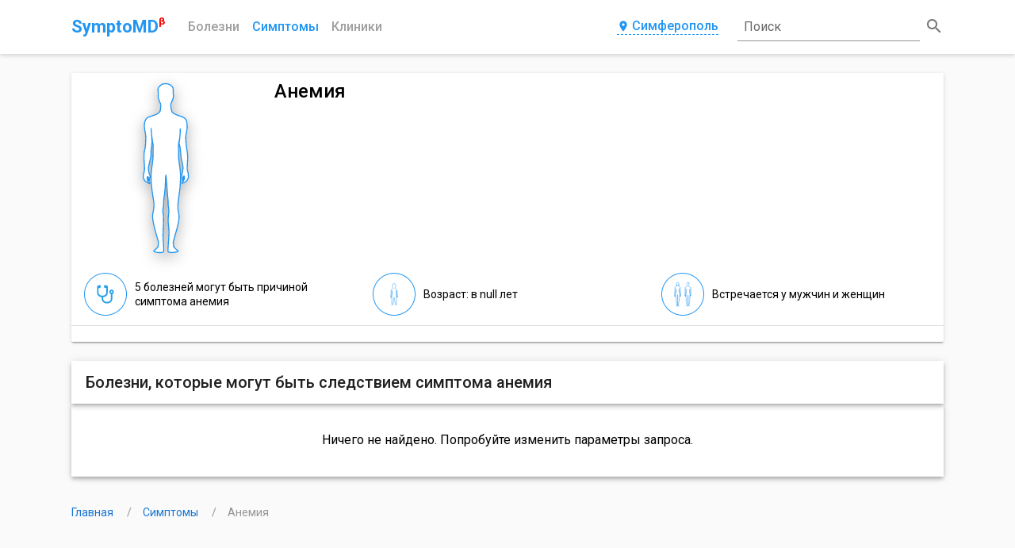

--- FILE ---
content_type: text/html; charset=utf-8
request_url: https://symptomd.ru/symptom/anemiya
body_size: 32273
content:
<!DOCTYPE html>
<html data-n-head-ssr data-n-head="">
  <head>
    <meta data-n-head="true" charset="utf-8"><meta data-n-head="true" name="viewport" content="width=device-width, initial-scale=1"><meta data-n-head="true" name="yandex-verification" content="d2f4be8fe7ffe417"><meta data-n-head="true" name="description" content=""><meta data-n-head="true" name="keywords" content="Анемия"><meta data-n-head="true" name="Subject" content="MedicalSignOrSymptom"><meta data-n-head="true" property="og:title" content="Анемия - SymptoMD"><meta data-n-head="true" property="og:type" content="website"><meta data-n-head="true" property="og:url" content="/symptom/anemiya"><meta data-n-head="true" property="og:description" content=""><meta data-n-head="true" property="og:image" content="http://symptomd.ru/img/symptomd_logo.png"><meta data-n-head="true" property="og:image:width" content="300"><meta data-n-head="true" property="og:image:height" content="300"><meta data-n-head="true" name="twitter:card" content="summary"><meta data-n-head="true" name="twitter:site" content="@SymptoMDcom"><meta data-n-head="true" name="twitter:title" content="Анемия - SymptoMD"><meta data-n-head="true" name="twitter:description" content=""><meta data-n-head="true" name="twitter:image" content="http://symptomd.ru/img/symptomd_logo.png"><title data-n-head="true">Анемия</title><link data-n-head="true" rel="icon" type="image/x-icon" href="/favicon.ico"><link data-n-head="true" rel="canonical" href="/symptom/anemiya"><script data-n-head="true" src="https://docdoc.ru/widget/js" type="text/javascript"></script><script data-n-head="true" type="application/ld+json">{"@context":"http://schema.org","@type":"MedicalSignOrSymptom","@id":"anemiya","name":"Анемия","url":"/symptom/anemiya","description":"","alternateName":"Анемия","riskFactor":{"@type":"MedicalRiskFactor","name":"Низкий риск"}}</script><script data-n-head="true" type="application/ld+json">{"@context":"http://schema.org","@type":"ItemList","url":"/icd10","itemListElement":[]}</script><script data-n-head="true" type="application/ld+json">{"@context":"http://schema.org","@type":"BreadcrumbList","itemListElement":[{"@type":"ListItem","position":1,"item":{"@id":"/","name":"Главная"}},{"@type":"ListItem","position":2,"item":{"@id":"/symptom","name":"Симптомы"},"previousItem":{"@type":"ListItem","position":1,"item":{"@id":"/","name":"Главная"}}},{"@type":"ListItem","position":3,"item":{"@id":"/symptom/anemiya","name":"Анемия"},"previousItem":{"@type":"ListItem","position":1,"item":{"@id":"/symptom","name":"Симптомы"}}}]}</script><link rel="preload" href="/_nuxt/manifest.5843c0d72116ac48cce2.js" as="script"><link rel="preload" href="/_nuxt/vendor.87309b9cc1c523923ded.js" as="script"><link rel="preload" href="/_nuxt/app.ed8206f819d95e45cae5.js" as="script"><link rel="preload" href="/_nuxt/layouts/default.d3909420b3ae60048cfb.js" as="script"><link rel="preload" href="/_nuxt/pages/symptom/_slug.82971fd05ba62e276dfe.js" as="script"><link rel="prefetch" href="/_nuxt/pages/icd10/_slug/index.d3dbd29099878ee7f8cb.js"><link rel="prefetch" href="/_nuxt/pages/icd10/index.2da7184d71bc77e437c4.js"><link rel="prefetch" href="/_nuxt/pages/clinic/index.c8e9ed9609711c19c90e.js"><link rel="prefetch" href="/_nuxt/pages/index.6a66e9803b0fb73427b0.js"><link rel="prefetch" href="/_nuxt/pages/clinic/_slug.702c83af95a9771f4aa3.js"><link rel="prefetch" href="/_nuxt/pages/medical/_slug.e656f6361b39a76fc73a.js"><link rel="prefetch" href="/_nuxt/pages/icd10/_slug/_treatment.f96ee1d6577f32584c7b.js"><link rel="prefetch" href="/_nuxt/pages/symptom/index.ca60bb831f6c380434a2.js"><link rel="prefetch" href="/_nuxt/pages/blog/index.922a3b0e46d491101f64.js"><link rel="prefetch" href="/_nuxt/pages/_slug.1761d812283014f27788.js"><link rel="prefetch" href="/_nuxt/pages/blog/_slug.54a64617f47bb84e52c7.js"><link rel="prefetch" href="/_nuxt/pages/medical/index.cf6d46dc58fd113173e7.js"><link rel="prefetch" href="/_nuxt/pages/search.09a297e8e85e35379beb.js"><link rel="prefetch" href="/_nuxt/pages/branches.2774750bf375dfa7fb15.js"><link rel="prefetch" href="/_nuxt/pages/medical/classes.470503e80a46593b5957.js"><link rel="prefetch" href="/_nuxt/pages/contacts.68775ed1f43eb905feb0.js"><link rel="prefetch" href="/_nuxt/pages/icd10/classes.e40729cc3d13c8860250.js"><link rel="prefetch" href="/_nuxt/pages/clinic/russia.ffe852cc1a6037199893.js"><style data-vue-ssr-id="7803e1f6:0">@font-face{font-family:Material Icons;font-style:normal;font-weight:400;src:url(/_nuxt/fonts/MaterialIcons-Regular.e79bfd8.eot);src:local("Material Icons"),local("MaterialIcons-Regular"),url(/_nuxt/fonts/MaterialIcons-Regular.570eb83.woff2) format("woff2"),url(/_nuxt/fonts/MaterialIcons-Regular.012cf6a.woff) format("woff"),url(/_nuxt/fonts/MaterialIcons-Regular.a37b0c0.ttf) format("truetype")}.material-icons{font-family:Material Icons;font-weight:400;font-style:normal;font-size:24px;display:inline-block;line-height:1;text-transform:none;letter-spacing:normal;word-wrap:normal;white-space:nowrap;direction:ltr;-webkit-font-smoothing:antialiased;text-rendering:optimizeLegibility;-moz-osx-font-smoothing:grayscale;-webkit-font-feature-settings:"liga";font-feature-settings:"liga"}</style><style data-vue-ssr-id="e27240e4:0">@import url(https://fonts.googleapis.com/css?family=Roboto:100,300,400,500,700,900,&subset=cyrillic);</style><style data-vue-ssr-id="e27240e4:1">body,html{height:100%}*,:after,:before{-webkit-box-sizing:border-box;box-sizing:border-box}body{margin:0;background-color:#fafafa;font-family:Roboto,sans-serif;font-size:14px;font-weight:400;line-height:1.3}h1,h2,h3,h4,h5{width:100%;margin:0}a,h1,h2,h3,h4,h5{font-family:inherit}a{display:inline-block;font-size:14px;font-weight:400;color:#1976d2;-webkit-transition:all .3s;transition:all .3s;text-decoration:none}a:hover{color:#6ab8f7}a i{font-size:18px}img{max-width:100%;height:100%;-o-object-fit:contain;object-fit:contain}input{outline:none}button,input{background:none;border:none;font-family:inherit}button{padding:0;cursor:pointer}table{border-collapse:collapse;background-color:transparent;width:100%;max-width:100%;-webkit-box-shadow:0 3px 1px -2px rgba(0,0,0,.2),0 2px 2px 0 rgba(0,0,0,.14),0 1px 5px 0 rgba(0,0,0,.12);box-shadow:0 3px 1px -2px rgba(0,0,0,.2),0 2px 2px 0 rgba(0,0,0,.14),0 1px 5px 0 rgba(0,0,0,.12)}table td,table th{padding:12px;padding:.75rem;vertical-align:middle;border-top:1px solid #eceeef}table a{color:#2196f3;text-decoration:none}table a:active,table a:focus{color:#014c8c}table a:hover{color:#6ab8f7}.table-striped tbody tr:nth-of-type(odd){background-color:rgba(0,0,0,.05)}.mt-2{margin-top:16px}.color-main{color:#1976d2}.color-yellow{color:#ffeb3b}.color-red{color:#f44336}.color-green{color:#4caf50}.color-orange{color:#ff9800}</style><style data-vue-ssr-id="d81fe108:0">.nuxt-progress{position:fixed;top:0;left:0;right:0;height:2px;width:0;-webkit-transition:width .2s,opacity .4s;transition:width .2s,opacity .4s;opacity:1;background-color:#efc14e;z-index:999999}</style><style data-vue-ssr-id="feb1058c:0">.resetFiltersButton{width:100%;height:100%;margin:0}.customButton{display:-webkit-inline-box;display:-ms-inline-flexbox;display:inline-flex;-webkit-box-pack:center;-ms-flex-pack:center;justify-content:center;padding:12px 32px;background:#1976d2;border-radius:2px;font-size:16px;font-weight:500;line-height:1.3;color:#fff;text-transform:uppercase;text-decoration:none;-webkit-box-shadow:0 3px 1px -2px rgba(0,0,0,.2),0 2px 2px 0 rgba(0,0,0,.14),0 1px 5px 0 rgba(0,0,0,.12);box-shadow:0 3px 1px -2px rgba(0,0,0,.2),0 2px 2px 0 rgba(0,0,0,.14),0 1px 5px 0 rgba(0,0,0,.12);-webkit-transition:all .3s;transition:all .3s;cursor:pointer}.customButton:hover{background:rgba(25,118,210,.9);-webkit-box-shadow:none;box-shadow:none;color:#fff}.customButton:active,.customButton:focus{-webkit-box-shadow:0 5px 5px -3px rgba(0,0,0,.2),0 8px 10px 1px rgba(0,0,0,.14),0 3px 14px 2px rgba(0,0,0,.12);box-shadow:0 5px 5px -3px rgba(0,0,0,.2),0 8px 10px 1px rgba(0,0,0,.14),0 3px 14px 2px rgba(0,0,0,.12);color:#fff}@media only screen and (max-width:992px){.customButton{width:100%}}.customButton_clinic{-webkit-box-orient:vertical;-webkit-box-direction:normal;-ms-flex-direction:column;flex-direction:column;-webkit-box-align:center;-ms-flex-align:center;align-items:center;font-size:12px}@media only screen and (max-width:992px){.customButton_clinic{width:auto;padding:12px 20px}.customButton_clinic span{padding:0 4px}}@media only screen and (max-width:768px){.customButton_clinic{-webkit-box-orient:vertical;-webkit-box-direction:normal;-ms-flex-direction:column;flex-direction:column;width:100%;padding:12px 18px}.customButton_clinic span{padding:0 4px}}.clinicPhones{display:-webkit-box;display:-ms-flexbox;display:flex;-webkit-box-align:start;-ms-flex-align:start;align-items:start}.clinicPhones .clinicPhones__icon{padding-right:2px;font-size:20px;color:#2196f3}@media only screen and (max-width:576px){.clinicPhones .clinicPhones__icon{display:none}}.clinicPhones__list{display:-webkit-box;display:-ms-flexbox;display:flex;-webkit-box-orient:vertical;-webkit-box-direction:normal;-ms-flex-direction:column;flex-direction:column}.clinicPhones__item{padding:2px 0}@media only screen and (max-width:576px){.clinicPhones__item{font-size:12px}}.container{margin:auto;padding:10px;width:100%}@media only screen and (min-width:768px){.container{max-width:720px}}@media only screen and (min-width:992px){.container{max-width:960px}}@media only screen and (min-width:1200px){.container{max-width:1120px}}@media only screen and (min-width:1600px){.container{max-width:1420px}}@media only screen and (min-width:1800px){.container{max-width:1720px}}.grid-container{display:grid;grid-template-columns:minmax(0,1fr);-ms-flex-line-pack:start;align-content:flex-start;grid-row-gap:24px;min-height:100vh;padding-top:24px}.grid-container-list{grid-template-columns:minmax(0,1fr) minmax(0,3fr);grid-column-gap:32px}.grid-container__aside{display:-webkit-box;display:-ms-flexbox;display:flex;-webkit-box-orient:vertical;-webkit-box-direction:normal;-ms-flex-direction:column;flex-direction:column}.grid-container__aside>*{width:100%;margin-bottom:12px}.grid-container__aside+.grid-container__content{grid-column:2/3}.grid-container__content{grid-column:1/3}@media only screen and (max-width:1200px){.grid-container-list{grid-template-columns:minmax(0,1fr) minmax(0,2fr);grid-gap:16px 24px}.grid-container__aside{grid-column:1/3;-webkit-box-orient:horizontal;-webkit-box-direction:normal;-ms-flex-direction:row;flex-direction:row;margin:0 -8px}.grid-container__aside>*{margin:0 8px}.grid-container__aside+.grid-container__content{grid-column:1/3}}@media only screen and (max-width:992px){.grid-container-list{grid-template-columns:repeat(2,minmax(0,1fr));grid-gap:12px 16px}}@media only screen and (max-width:576px){.grid-container-list{grid-template-columns:minmax(0,1fr);grid-gap:12px 0}.grid-container-list>*{grid-column:1/3}.grid-container__aside{-webkit-box-orient:vertical;-webkit-box-direction:normal;-ms-flex-direction:column;flex-direction:column;margin:0}.grid-container__aside>*{margin:6px 0}}</style><style data-vue-ssr-id="03330e33:0">.header-container{background:#fff;-webkit-box-shadow:0 2px 5px 0 rgba(0,0,0,.16);box-shadow:0 2px 5px 0 rgba(0,0,0,.16)}.header__content{position:relative;display:grid;grid-template-columns:auto 1fr auto 260px;-webkit-box-align:center;-ms-flex-align:center;align-items:center;grid-gap:0 24px}.header__logo{position:relative;-webkit-box-ordinal-group:2;-ms-flex-order:1;order:1;font-size:22px;font-weight:600;color:#2196f3;text-decoration:none}.header__beta{position:relative;top:-10px;left:-5px;display:inline-block;font-size:.6em;color:red}.header__navigation{position:relative;-webkit-box-ordinal-group:3;-ms-flex-order:2;order:2}.header__navigation ul{list-style:none;position:relative;display:-webkit-box;display:-ms-flexbox;display:flex;-webkit-box-align:center;-ms-flex-align:center;align-items:center;padding:0;margin:0 -8px}.header__navigation li{padding:0 8px}.header__link{width:100%;padding-bottom:1px;font-size:16px;font-weight:500;color:#9f9f9f;text-align:center;text-transform:capitalize;text-decoration:none}.header__link_phone{line-height:1;color:#2196f3;border-bottom:1px dashed #2196f3}.header__link_phone:hover{border-color:transparent}.header__link:hover,.header__link_active{color:#2196f3}.header__modal{-webkit-box-ordinal-group:4;-ms-flex-order:3;order:3}.cities{display:grid;grid-template-columns:repeat(3,1fr);justify-items:flex-start;grid-gap:18px}@media only screen and (max-width:992px){.cities{grid-template-columns:repeat(2,1fr)}}@media only screen and (max-width:768px){.cities{grid-template-columns:1fr}}.cities__element{border-bottom:1px dashed #2196f3;font-size:16px;font-weight:500;line-height:1;color:#2196f3;-webkit-transition:border .4s;transition:border .4s}.cities__element:active,.cities__element:focus,.cities__element:hover{border-color:transparent}@media only screen and (max-width:1200px){.header__content{grid-template-columns:auto 1fr auto auto;grid-gap:0 16px}}@media only screen and (max-width:768px){.header__content{grid-template-columns:repeat(2,.5fr);-webkit-box-pack:justify;-ms-flex-pack:justify;justify-content:space-between;grid-gap:12px}.header__navigation{-webkit-box-ordinal-group:4;-ms-flex-order:3;order:3}.header__modal{justify-self:flex-end;-webkit-box-ordinal-group:5;-ms-flex-order:4;order:4}}@media only screen and (max-width:576px){.header__content{padding-top:6px}.header__navigation{-webkit-box-ordinal-group:5;-ms-flex-order:4;order:4;grid-column:1/3;padding:6px 0}.header__navigation li{width:100%}.header__navigation:before{content:"";position:absolute;top:-8px;left:0;width:100%;height:1px;background:#9e9e9e}.header__modal{justify-self:center;-webkit-box-ordinal-group:4;-ms-flex-order:3;order:3;grid-column:1/3}}</style><style data-vue-ssr-id="6dfc6740:0">.modal__button{display:-webkit-box;display:-ms-flexbox;display:flex;-webkit-box-pack:center;-ms-flex-pack:center;justify-content:center;-webkit-box-ordinal-group:4;-ms-flex-order:3;order:3;padding-bottom:2px;border-bottom:1px dashed #2196f3;font-size:16px;font-weight:500;line-height:1;color:#2196f3;-webkit-transition:border .4s;transition:border .4s}.modal__button i{margin-right:3px;font-size:inherit;color:inherit}.modal__button:active,.modal__button:focus,.modal__button:hover{border-color:transparent}.modal__container{position:fixed;top:0;left:0;z-index:-1;display:-webkit-box;display:-ms-flexbox;display:flex;-webkit-box-align:start;-ms-flex-align:start;align-items:flex-start;-webkit-box-pack:center;-ms-flex-pack:center;justify-content:center;width:100%;height:100%;padding:20px 10px 10px;background-color:transparent;-webkit-transition:background-color .4s ease,z-index .2s linear .5s;transition:background-color .4s ease,z-index .2s linear .5s}.modal__container_show{-webkit-transition:background-color .4s ease;transition:background-color .4s ease}.modal_active .modal__container{z-index:70;background-color:rgba(0,0,0,.4)}.modal__dialog{width:60%;background:#fff;border-radius:6px;opacity:0;-webkit-box-shadow:0 11px 15px -7px rgba(0,0,0,.2),0 24px 38px 3px rgba(0,0,0,.14),0 9px 46px 8px rgba(0,0,0,.12);box-shadow:0 11px 15px -7px rgba(0,0,0,.2),0 24px 38px 3px rgba(0,0,0,.14),0 9px 46px 8px rgba(0,0,0,.12);-webkit-transform:scale(.2);transform:scale(.2);-webkit-transition:all .4s;transition:all .4s}.modal_active .modal__dialog{opacity:1;-webkit-transform:scale(1);transform:scale(1)}.modal__head{display:-webkit-box;display:-ms-flexbox;display:flex;-webkit-box-align:center;-ms-flex-align:center;align-items:center;-webkit-box-pack:justify;-ms-flex-pack:justify;justify-content:space-between;padding:12px 24px;border-bottom:1px solid #ccc}.modal__head h2{font-size:20px;font-weight:400;color:#999}.modal__close i{font-size:18px;color:#999}.modal__close i:hover{color:#2196f3}.modal__content{padding:18px 24px}@media only screen and (max-width:1200px){.modal__dialog{width:80%}}@media only screen and (max-width:768px){.modal__container{-webkit-box-align:center;-ms-flex-align:center;align-items:center;padding:10px}.modal__dialog{width:100%}}@media only screen and (max-width:576px){.modal__button{border-bottom:none}}</style><style data-vue-ssr-id="36dafa62:0">.headerSearch{position:relative;display:-webkit-box;display:-ms-flexbox;display:flex;-webkit-box-align:center;-ms-flex-align:center;align-items:center;-webkit-box-pack:center;-ms-flex-pack:center;justify-content:center;-webkit-box-ordinal-group:5;-ms-flex-order:4;order:4;width:100%;height:48px}.headerSearch__input{position:relative;z-index:2;width:100%;padding:8px;border-bottom:1px solid rgba(0,0,0,.42);outline:none;font-size:16px;line-height:1;color:rgba(0,0,0,.87);-webkit-transition:all .3s;transition:all .3s}.headerSearch__input:focus,.headerSearch_queried .headerSearch__input{border-color:#1976d2}.headerSearch__placeholder{position:absolute;bottom:16px;left:8px;z-index:1;font-size:16px;line-height:1;color:rgba(0,0,0,.6);-webkit-transition:all .4s;transition:all .4s}.headerSearch__input:focus~.headerSearch__placeholder{bottom:36px;z-index:3;font-size:12px;color:#1976d2}.headerSearch__button{margin-left:6px;font-size:16px;font-weight:500;line-height:1;color:#fff}.headerSearch__button i{color:rgba(0,0,0,.54)}.headerSearch__input:focus~.headerSearch__button i{color:#1976d2}.headerSearch__title{display:none}@media only screen and (max-width:992px){.headerSearch__icon,.headerSearch__input,.headerSearch__placeholder{display:none}.headerSearch__button{padding:8px 20px;margin:0;background:#1976d2;border-radius:4px}.headerSearch__title{display:block}}@media only screen and (max-width:768px){.headerSearch{-webkit-box-ordinal-group:3;-ms-flex-order:2;order:2;-webkit-box-pack:end;-ms-flex-pack:end;justify-content:flex-end}}</style><style data-vue-ssr-id="04c18677:0"></style><style data-vue-ssr-id="1bf5c353:0">.headCard{display:grid;grid-template-columns:auto 1fr;background:#fff;border-radius:2px;-webkit-box-shadow:0 3px 1px -2px rgba(0,0,0,.2),0 2px 2px 0 rgba(0,0,0,.14),0 1px 5px 0 rgba(0,0,0,.12);box-shadow:0 3px 1px -2px rgba(0,0,0,.2),0 2px 2px 0 rgba(0,0,0,.14),0 1px 5px 0 rgba(0,0,0,.12)}.headCard_noImage{grid-template-columns:1fr}.headCard__image{display:-webkit-box;display:-ms-flexbox;display:flex;width:100%;height:240px}.headCard_noImage .headCard__image{display:none}.headCard__info{padding:0 16px}.headCard__head{display:-webkit-box;display:-ms-flexbox;display:flex;-webkit-box-align:center;-ms-flex-align:center;align-items:center;-webkit-box-pack:justify;-ms-flex-pack:justify;justify-content:space-between;padding:8px 0}.headCard__head h1{font-family:Roboto,sans-serif;font-size:24px;font-weight:500;line-height:1.3}.headCard__head+.headCard__text{padding:12px 0 16px}.headCard__head a{-ms-flex-negative:0;flex-shrink:0;padding:0 8px}.headCard__subHead{display:block;padding:2px 0 14px;margin:0;font-size:14px;line-height:1.3;font-weight:400;color:#bdbdbd}.headCard__text{padding:6px 0 10px;margin:0;font-family:Roboto,sans-serif;font-size:16px;font-weight:400;line-height:1.4}.headCard__cards{grid-column:1/3;padding:0 16px}.headCard_noImage .headCard__cards{grid-column:1/2}.headCard__elements{grid-column:1/3;display:-webkit-box;display:-ms-flexbox;display:flex;-webkit-box-align:center;-ms-flex-align:center;align-items:center;-webkit-box-pack:justify;-ms-flex-pack:justify;justify-content:space-between;width:100%;padding:4px 8px;border-top:1px solid rgba(0,0,0,.12)}.headCard_noImage .headCard__elements{grid-column:1/2}.headCard__element{display:-webkit-box;display:-ms-flexbox;display:flex;-webkit-box-align:center;-ms-flex-align:center;align-items:center;margin:6px 0}.headCard__link{margin:0 8px;text-transform:uppercase}.headCard__link_clinic:hover i{color:#2196f3}@media only screen and (max-width:1200px){.headCard__head{-webkit-box-orient:vertical;-webkit-box-direction:normal;-ms-flex-direction:column;flex-direction:column;-ms-flex-line-pack:start;align-content:flex-start}.headCard__head a{-ms-flex-item-align:end;align-self:flex-end;padding:0}}@media only screen and (max-width:992px){.headCard{grid-template-columns:1fr}.headCard__head h1{font-size:18px}.headCard__head+.headCard__text{padding:6px 0 12px}.headCard__elements{grid-column:1/2;-webkit-box-orient:vertical;-webkit-box-direction:normal;-ms-flex-direction:column;flex-direction:column;-webkit-box-pack:start;-ms-flex-pack:start;justify-content:flex-start;-webkit-box-align:start;-ms-flex-align:start;align-items:flex-start}.headCard__element{width:100%}.headCard__cards{grid-column:1/2}.headCard__image{-webkit-box-pack:center;-ms-flex-pack:center;justify-content:center}}@media only screen and (max-width:768px){.headCard__info{padding:0 12px}.headCard__subHead{padding:2px 0 8px}.headCard__text{padding:6px 0 8px;font-size:14px}.headCard__element{-webkit-box-orient:vertical;-webkit-box-direction:normal;-ms-flex-direction:column;flex-direction:column;-webkit-box-align:start;-ms-flex-align:start;align-items:flex-start;width:100%}.headCard__link{padding:4px 0;margin:0}}</style><style data-vue-ssr-id="36845ec4:0">@-webkit-keyframes circle{0%{opacity:0}to{opacity:1}}@keyframes circle{0%{opacity:0}to{opacity:1}}.voodoo{display:-webkit-box;display:-ms-flexbox;display:flex;-webkit-box-pack:center;-ms-flex-pack:center;justify-content:center;width:100%}.voodoo__image{filter:url('data:image/svg+xml;charset=utf-8,<svg xmlns="http://www.w3.org/2000/svg"><filter id="filter"><feGaussianBlur in="SourceAlpha" stdDeviation="9" /><feOffset dx="1" dy="6" result="offsetblur" /><feFlood flood-color="rgba(0,0,0,0.3)" /><feComposite in2="offsetblur" operator="in" /><feMerge><feMergeNode /><feMergeNode in="SourceGraphic" /></feMerge></filter></svg>#filter');-webkit-filter:drop-shadow(0 5px 9px rgba(0,0,0,.3));filter:drop-shadow(0 5px 9px rgba(0,0,0,.3))}.voodoo__image_border{border:1px solid #2196f3;border-radius:50%;width:auto}.voodoo__image_danger{border-color:red}.voodoo__body{stroke:#2196f3;stroke-width:52.92;stroke-linecap:round;stroke-linejoin:round}.voodoo__body_clickable{cursor:pointer}.voodoo__body_danger{stroke:red}.voodoo__circles{display:none}.voodoo__circles.active{display:block}.voodoo__circles.active .voodoo__circle{-webkit-animation:circle 1s infinite;animation:circle 1s infinite}.voodoo__circles.active .voodoo__circle:first-child{-webkit-animation:circle .5s infinite;animation:circle .5s infinite}.voodoo__circles.active .voodoo__circle:last-child{-webkit-animation:circle 1.5s infinite;animation:circle 1.5s infinite}@media only screen and (max-width:768px){.voodoo_main{position:absolute;bottom:0;z-index:1;height:456px;opacity:.5}}</style><style data-vue-ssr-id="528c6a36:0">.iconCards{display:-webkit-box;display:-ms-flexbox;display:flex;-webkit-box-orient:vertical;-webkit-box-direction:normal;-ms-flex-direction:column;flex-direction:column;padding:6px 0}.iconCards__head{padding:6px 0;font-size:18px;font-weight:500;line-height:1.3}.iconCards__list{display:grid;grid-template-columns:repeat(3,1fr);grid-gap:12px 24px;-webkit-box-align:center;-ms-flex-align:center;align-items:center;padding:6px 0}@media only screen and (max-width:992px){.iconCards__list{grid-template-columns:repeat(2,1fr);grid-gap:12px}}@media only screen and (max-width:768px){.iconCards__head{font-size:16px}.iconCards__list{grid-template-columns:1fr;grid-gap:8px}}</style><style data-vue-ssr-id="a58bab20:0">.iconCard{display:-webkit-box;display:-ms-flexbox;display:flex;-webkit-box-align:center;-ms-flex-align:center;align-items:center}.iconCard__icon{width:54px;height:54px}.iconCard__icon_bordered{-webkit-box-align:center;-ms-flex-align:center;align-items:center;-webkit-box-pack:center;-ms-flex-pack:center;justify-content:center;-webkit-box-flex:0;-ms-flex:none;flex:none;border:1px solid #2196f3;border-radius:50%;font-size:28px;color:#2196f3}.iconCard__content,.iconCard__icon_bordered{display:-webkit-box;display:-ms-flexbox;display:flex}.iconCard__content{-webkit-box-orient:vertical;-webkit-box-direction:normal;-ms-flex-direction:column;flex-direction:column;margin-left:10px}.iconCard__content h4{padding:2px 0;font-size:14px;color:#424242}.iconCard__content a,.iconCard__content span{padding:2px 0}.iconCard__content ul{list-style:none;padding:2px 0;margin:0}</style><style data-vue-ssr-id="797e9ec1:0">.cards__head{position:relative;z-index:1;display:-webkit-box;display:-ms-flexbox;display:flex;-webkit-box-align:center;-ms-flex-align:center;align-items:center;padding-bottom:10px}.cards__head h2{font-size:20px;font-weight:500;color:rgba(0,0,0,.87)}.cards_list .cards__head{padding:14px 18px;background:#fff;-webkit-box-shadow:0 2px 4px -1px rgba(0,0,0,.2),0 4px 5px 0 rgba(0,0,0,.14),0 1px 10px 0 rgba(0,0,0,.12);box-shadow:0 2px 4px -1px rgba(0,0,0,.2),0 4px 5px 0 rgba(0,0,0,.14),0 1px 10px 0 rgba(0,0,0,.12)}.cards__content{display:grid;grid-template-columns:repeat(4,1fr);grid-gap:24px;-webkit-box-align:stretch;-ms-flex-align:stretch;align-items:stretch}.cards_small .cards__content{grid-template-columns:1fr;grid-gap:6px 0}.cards_list .cards__content{grid-template-columns:1fr;grid-gap:0}.cards_mainClinics .cards__content{grid-gap:8px;grid-template-columns:1fr repeat(2,1.5fr);-webkit-box-align:center;-ms-flex-align:center;align-items:center}.cards__loader{padding-top:32px}.cards__empty,.cards__loader{display:-webkit-box;display:-ms-flexbox;display:flex;-webkit-box-pack:center;-ms-flex-pack:center;justify-content:center}.cards__empty{background:#fff;padding:36px 24px;margin:0;-webkit-box-shadow:0 2px 4px -1px rgba(0,0,0,.2),0 4px 5px 0 rgba(0,0,0,.14),0 1px 10px 0 rgba(0,0,0,.12);box-shadow:0 2px 4px -1px rgba(0,0,0,.2),0 4px 5px 0 rgba(0,0,0,.14),0 1px 10px 0 rgba(0,0,0,.12);font-size:16px}@media only screen and (max-width:1200px){.cards__content{grid-template-columns:repeat(2,1fr);grid-gap:24px}.cards_mainClinics .cards__content{grid-template-columns:repeat(3,1fr)}}@media only screen and (max-width:992px){.cards__content{grid-gap:12px}.cards_mainClinics .cards__content{grid-template-columns:repeat(2,1fr)}}@media only screen and (max-width:768px){.cards_list .cards__head{padding:12px;-webkit-box-orient:vertical;-webkit-box-direction:normal;-ms-flex-direction:column;flex-direction:column}.cards__head h2{width:auto;font-size:18px}}@media only screen and (max-width:576px){.cards__content,.cards_mainClinics .cards__content{grid-template-columns:1fr}.cards_list .cards__head{padding:6px 12px}.cards__head h2{font-size:16px}}</style><style data-vue-ssr-id="70576dd5:0">.breadcrumbs{padding:12px 0}.breadcrumbs__link{position:relative;margin-right:14px}.breadcrumbs__link:not(:last-child):after{content:"/";margin-left:14px;color:rgba(0,0,0,.4)}.breadcrumbs__link_disabled{color:rgba(0,0,0,.4);pointer-events:none}</style><style data-vue-ssr-id="52f2bca8:0">.footer{padding:20px 0;background-color:#2196f3}.footer__content{display:grid;grid-template-columns:repeat(2,1fr)}.footer__title{font-size:20px;line-height:1;color:#fff}.footer__menu{-webkit-box-ordinal-group:2;-ms-flex-order:1;order:1;display:-webkit-box;display:-ms-flexbox;display:flex;-webkit-box-orient:vertical;-webkit-box-direction:normal;-ms-flex-direction:column;flex-direction:column}.footer__menu ul{list-style:none;padding:0;margin:16px 0}.footer__link{margin:4px 0;color:#fff}.footer__link:hover{color:#424242}.footer__info{-webkit-box-ordinal-group:4;-ms-flex-order:3;order:3;display:-webkit-box;display:-ms-flexbox;display:flex;-webkit-box-orient:vertical;-webkit-box-direction:normal;-ms-flex-direction:column;flex-direction:column;-webkit-box-pack:end;-ms-flex-pack:end;justify-content:flex-end;margin-top:12px;color:#fff}.footer__info p{margin:0}.footer__socials{-webkit-box-ordinal-group:3;-ms-flex-order:2;order:2;display:-webkit-box;display:-ms-flexbox;display:flex;-webkit-box-orient:vertical;-webkit-box-direction:normal;-ms-flex-direction:column;flex-direction:column;-webkit-box-align:end;-ms-flex-align:end;align-items:flex-end}.footer__icon{width:24px;height:24px;margin:0 8px}.footer__text{margin-top:16px;font-size:12px;line-height:1.3;color:#fff;text-align:right}.footer__who{-webkit-box-ordinal-group:5;-ms-flex-order:4;order:4;display:-webkit-box;display:-ms-flexbox;display:flex;-webkit-box-orient:vertical;-webkit-box-direction:normal;-ms-flex-direction:column;flex-direction:column;-webkit-box-align:end;-ms-flex-align:end;align-items:flex-end}@media only screen and (max-width:768px){.footer{padding:12px 0}.footer__title{font-size:18px}.footer__menu ul{list-style:none;padding:0;margin:12px 0}.footer__socials{-webkit-box-ordinal-group:3;-ms-flex-order:2;order:2;display:-webkit-box;display:-ms-flexbox;display:flex;-webkit-box-orient:vertical;-webkit-box-direction:normal;-ms-flex-direction:column;flex-direction:column;-webkit-box-align:end;-ms-flex-align:end;align-items:flex-end}.footer__text{margin-top:12px}}@media only screen and (max-width:576px){.footer__content{grid-template-columns:1fr}.footer__title{font-size:16px}.footer__menu ul{display:-webkit-box;display:-ms-flexbox;display:flex;-ms-flex-wrap:wrap;flex-wrap:wrap;margin:10px 0}.footer__link{margin:4px 6px}.footer__link_noMargin{margin:4px 0}.footer__info{-webkit-box-ordinal-group:5;-ms-flex-order:4;order:4;-webkit-box-pack:start;-ms-flex-pack:start;justify-content:flex-start;margin-top:10px}.footer__socials{-webkit-box-orient:vertical;-webkit-box-direction:reverse;-ms-flex-direction:column-reverse;flex-direction:column-reverse;-webkit-box-align:start;-ms-flex-align:start;align-items:flex-start}.footer__text{margin:6px 0;text-align:left}.footer__who{-webkit-box-ordinal-group:4;-ms-flex-order:3;order:3;-webkit-box-orient:horizontal;-webkit-box-direction:normal;-ms-flex-direction:row;flex-direction:row;-webkit-box-align:center;-ms-flex-align:center;align-items:center}.footer__who a{-ms-flex-negative:0;flex-shrink:0;padding-right:4px}}</style>
  </head>
  <body data-n-head="">
    <div data-server-rendered="true" id="__nuxt"><div class="nuxt-progress" style="width:0%;height:2px;background-color:#2196F3;opacity:0;"></div><div id="__layout"><div id="app"><div class="header-container"><div class="container"><div class="header"><div class="header__content"><a href="/" class="header__logo active-link">
          SymptoMD
          <span class="header__beta">β</span></a><nav class="header__navigation"><ul><li><a href="/icd10" class="header__link">Болезни
              </a></li><li><a href="/symptom" class="header__link active-link header__link_active">Симптомы
              </a></li><li><a href="/clinic" class="header__link">Клиники
              </a></li></ul></nav><div class="modal header__modal"><button type="button" class="modal__button"><i aria-hidden="true" class="material-icons">location_on
    </i>
    Симферополь
  </button><div class="modal__container modal__container_hide"><div class="modal__dialog"><div class="modal__head"><h2>Выберите свой город</h2><button class="modal__close"><i aria-hidden="true" class="material-icons">clear
          </i></button></div><div class="modal__content"><div class="cities"><button class="cities__element">Пермь
            </button><button class="cities__element">Санкт-Петербург
            </button><button class="cities__element">Красноярск
            </button><button class="cities__element">Екатеринбург
            </button><button class="cities__element">Уфа
            </button><button class="cities__element">Челябинск
            </button><button class="cities__element">Симферополь
            </button><button class="cities__element">Саратов
            </button><button class="cities__element">Москва
            </button><button class="cities__element">Самара
            </button><button class="cities__element">Воронеж
            </button><button class="cities__element">Казань
            </button><button class="cities__element">Иркутск
            </button><button class="cities__element">Краснодар
            </button><button class="cities__element">Тамбов
            </button><button class="cities__element">Ставрополь
            </button><button class="cities__element">Сургут
            </button><button class="cities__element">Ростов-На-Дону
            </button><button class="cities__element">Новосибирск
            </button></div></div></div></div></div><div class="headerSearch"><input type="text" value="" class="headerSearch__input"><span class="headerSearch__placeholder">Поиск</span><a href="/search" class="headerSearch__button"><i aria-hidden="true" class="v-icon material-icons headerSearch__icon">search
    </i><span class="headerSearch__title">Поиск</span></a></div></div></div></div></div><div class="container grid-container"><div id="headCard" class="headCard"><div class="headCard__image"><div class="voodoo"><svg xmlns="http://www.w3.org/2000/svg" xml:space="preserve" viewBox="0 0 1000 9525" width="240" height="240" xmlns:xlink="http://www.w3.org/1999/xlink" class="voodoo__image"><g><metadata></metadata><path fill="#FFF" d="M800 702c-71,-94 -175,-151 -300,-164 -57,-6 -153,10 -212,20 1,0 0,2 0,2 -6,11 35,-22 -8,11 -19,14 1,0 -26,15 -42,23 -20,7 -52,34 -148,125 -143,175 -116,367 18,134 -37,163 20,311 26,66 29,62 46,142 32,152 107,-49 40,428 -15,103 -79,139 -160,183 -200,109 -373,109 -486,191 -129,94 -173,309 -147,529 44,378 74,157 59,623 -14,458 -37,305 -77,605 -27,207 1,432 13,640 4,61 9,151 0,236 -3,28 -17,61 -19,87 -4,38 -17,64 -23,98 -14,83 -17,167 -14,190 25,48 64,115 78,156 25,8 111,60 133,87 57,31 30,17 112,46l4 -41 -20 -32c-26,3 -81,-52 -105,-108 -7,-16 -5,-36 -5,-64 0,-36 2,-70 8,-87 15,-46 34,-7 46,15 8,15 12,34 11,56 -1,19 -11,41 -12,60 -1,16 8,32 13,43 6,14 33,2 34,0 6,-57 41,-142 40,-237 0,-33 -27,-50 -38,-93 -63,-245 -64,-246 -2,-512 36,-156 91,-326 91,-494 0,-115 -11,-174 16,-286 30,-120 27,-519 3,-775 -59,-639 30,441 80,592 14,65 -1,701 -5,737 -27,234 -69,454 -86,693 -38,552 43,892 123,1408 55,353 -37,516 -55,714 -29,313 191,954 279,1282 29,108 27,84 5,184 -15,66 18,75 -35,137 -69,80 -165,143 -194,180 49,77 400,110 495,42 13,-57 -7,-413 -15,-495 -62,-631 71,-1000 -7,-1420 -38,-206 8,-264 25,-448 8,-86 -3,-166 6,-249 8,-76 21,-146 30,-222 19,-159 37,-298 48,-462 6,-95 -1,-486 29,-540 19,32 76,990 106,1218 11,86 -1,160 6,246 17,202 62,227 28,459 -74,493 19,572 17,951 -2,271 -67,757 -48,955 76,52 134,43 250,37 80,-4 191,-9 250,-59 -11,-45 -24,-43 -57,-68 -141,-106 -111,-124 -170,-167 -6,-63 7,-46 -2,-101 -18,-110 -27,-49 17,-229 80,-322 276,-867 263,-1176 -14,-327 -132,-293 -14,-980 84,-486 119,-830 70,-1338 -21,-218 -69,-416 -81,-638 -12,-228 2,-498 5,-730 66,-183 96,-696 80,-696 0,0 -7,256 -25,464 -12,136 -38,254 -36,260 6,13 7,18 11,34 128,437 2,377 158,976 66,251 35,289 -18,513 -38,158 43,384 43,318 0,-6 39,-55 22,-96 -27,-65 32,-133 34,-114 0,4 18,56 17,110 0,30 -13,59 -21,84 -20,63 -77,93 -79,98 -27,39 -10,16 -19,79 136,-60 149,-60 216,-103 27,-17 31,-42 42,-59 31,-50 49,-85 58,-120 14,-54 -9,-129 -7,-230 -10,-61 -43,-115 -45,-168 -7,-194 12,-391 20,-593 12,-300 -70,-451 -86,-779 -7,-140 -27,-297 7,-429 29,-114 41,-241 53,-289 1,-3 3,-7 3,-9 6,-25 11,-11 -5,-21 8,-369 -39,-473 -360,-572 -426,-132 -429,-195 -454,-489 -17,-201 -10,-48 70,-291 26,-77 83,-137 54,-283 -14,-68 -1,-147 -5,-220 -7,-104 19,-95 -40,-172z" class="voodoo__body"></path></g><g class="voodoo__circles"><circle cx="0" cy="0" r="1%" fill="none" stroke="rgb(33, 150, 243)" stroke-width="0.5%" class="voodoo__circle"></circle><circle cx="0" cy="0" r="3%" fill="none" stroke="rgb(33, 150, 243)" stroke-width="0.5%" class="voodoo__circle"></circle><circle cx="0" cy="0" r="5%" fill="none" stroke="rgb(33, 150, 243)" stroke-width="0.5%" class="voodoo__circle"></circle></g></svg></div></div><div class="headCard__info"><div class="headCard__head"><h1>Анемия
      </h1></div><!----><!----><!----></div><div class="headCard__cards"><div class="iconCards"><!----><div class="iconCards__list"><div class="iconCard"><img src="/img/svg/Top/diagnosed.svg" alt="Иконка" class="iconCard__icon"><div class="iconCard__content"><span>5 болезней могут быть причиной симптома анемия</span></div></div><div class="iconCard"><img src="/img/svg/SocDem/kids.svg" alt="Иконка" class="iconCard__icon"><div class="iconCard__content"><span>Возраст: в null лет</span></div></div><div class="iconCard"><img src="/img/svg/SocDem/male_female.svg" alt="Иконка" class="iconCard__icon"><div class="iconCard__content"><span>Встречается у мужчин и женщин</span></div></div></div></div></div><div class="headCard__elements"><!----><div class="headCard__element"></div></div></div><div class="cards cards_list"><div class="cards__head"><h2>Болезни, которые могут быть следствием симптома анемия</h2></div><div class="cards__content"><p class="cards__empty">
      Ничего не найдено. Попробуйте изменить параметры запроса.
    </p></div></div><div class="breadcrumbs"><a href="/" class="breadcrumbs__link active-link">
    Главная
  </a><a href="/symptom" class="breadcrumbs__link active-link">
    Симптомы
  </a><a href="/symptom/anemiya" aria-current="page" class="breadcrumbs__link nuxt-link-exact-active active-link breadcrumbs__link_disabled">
    Анемия
  </a></div></div><footer class="footer"><div class="container"><div class="footer__content"><div class="footer__menu"><h2 class="footer__title">Меню</h2><ul><li><a href="/icd10" title="Болезни" class="footer__link">Болезни
            </a></li><li><a href="/symptom" title="Cимптомы" class="footer__link active-link">Cимптомы
            </a></li><li><a href="/icd10/classes" title="Карта МКБ 10" class="footer__link">Карта МКБ 10
            </a></li><li><a href="/clinic/russia" title="Клиники РФ" class="footer__link">Клиники РФ
            </a></li><li><a href="/branches" title="Разделы медицины" class="footer__link">Разделы медицины
            </a></li><li><a href="/medical/classes" title="Медицинские услуги" class="footer__link">Медицинские услуги
            </a></li><li><a href="/blog" title="Статьи о здоровом образе жизни" class="footer__link">Статьи
            </a></li><li><a href="/contacts" title="Контакты" class="footer__link">Контакты
            </a></li></ul></div><div class="footer__socials"><div class="footer__icons"><a title="Наша страница Вконтакте" href="https://vk.com/symptomd" target="_blank" rel="nofollow" class="footer__icon"><img src="/img/social/vk.svg" alt="Логотип Вконтакте"></a><a title="Наша страница Facebook" href="https://www.facebook.com/symptomd" target="_blank" rel="nofollow" class="footer__icon"><img src="/img/social/facebook.svg" alt="Логотип Facebook"></a><a title="Наша страница Twitter" href="https://twitter.com/SymptoMDcom" target="_blank" rel="nofollow" class="footer__icon"><img src="/img/social/twitter.svg" alt="Логотип Twitter"></a><a title="Наша страница Blogspot" href="http://symptomed.blogspot.com/" target="_blank" rel="nofollow" class="footer__icon"><img src="/img/social/rss.svg" alt="Логотип Blogspot"></a><a title="Наша страница Одноклассники" href="https://ok.ru/group/53137651531912" target="_blank" rel="nofollow" class="footer__icon"><img src="/img/social/ok.svg" alt="Логотип Одноклассники"></a></div><span class="footer__text">
          Вся информация на сайте предоставлена исключительно в ознакомительных целях
          <br>
          и не может рассматриваться как рекомендация по диагностированию и лечению заболеваний
        </span></div><div class="footer__info"><span>Версия 0.8.94 Beta</span><a title="Поделитесь своим опытом с нами через форму" href="https://goo.gl/forms/EFmJVdqEtnF4e1t02" target="_blank" rel="nofollow" class="footer__link footer__link_noMargin">Участвовать в Beta тестировании сервиса
        </a><p>© SymptoMD.ru 2021</p></div><div class="footer__who"><a title="Всемирная организация здравоохранения" href="http://www.who.int/en/" target="_blank" rel="nofollow"><img src="/img/social/who.svg" alt="Логотип ВОЗ"></a><span class="footer__text">Медицинская инфографика на основе статистики ВОЗ</span></div></div></div><script async="async" src="https://www.googletagmanager.com/gtag/js?id=UA-85595840-1"></script><script>
    window.dataLayer = window.dataLayer || []

    function gtag() {
      dataLayer.push(arguments)
    }

    gtag('js', new Date())
    gtag('config', 'UA-85595840-1')
  </script><script type="text/javascript">
    (function(m, e, t, r, i, k, a) {
      m[i] = m[i] || function() {
        (m[i].a = m[i].a || []).push(arguments)
      }
      m[i].l = 1 * new Date()
      k = e.createElement(t), a = e.getElementsByTagName(t)[0], k.async = 1, k.src = r, a.parentNode.insertBefore(k, a)
    })
    (window, document, 'script', 'https://mc.yandex.ru/metrika/tag.js', 'ym')
    ym(40181096, 'init', {
      'clickmap': true,
      'trackLinks': true,
      'accurateTrackBounce': true,
      'webvisor': true,
      'trackHash': true
    })
  </script></footer></div></div></div><script type="text/javascript">window.__NUXT__={"layout":"default","data":[{"symptom":{"id":222,"slug":"anemiya","info":{"name":"Анемия","image":"","danger":false,"gender":0,"points":[],"cards":[{"icon":"\u002Fimg\u002Fsvg\u002FTop\u002Fdiagnosed.svg","text":"5 болезней могут быть причиной симптома анемия"},{"icon":"\u002Fimg\u002Fsvg\u002FSocDem\u002Fkids.svg","text":"Возраст: в null лет"},{"icon":"\u002Fimg\u002Fsvg\u002FSocDem\u002Fmale_female.svg","text":"Встречается у мужчин и женщин"}]},"genderText":"Болеют мужчины и женщины","dangerText":"Низкий риск"},"breadCrumbsStructuredData":{"@context":"http:\u002F\u002Fschema.org","@type":"BreadcrumbList","itemListElement":[{"@type":"ListItem","position":1,"item":{"@id":"\u002F","name":"Главная"}},{"@type":"ListItem","position":2,"item":{"@id":"\u002Fsymptom","name":"Симптомы"},"previousItem":{"@type":"ListItem","position":1,"item":{"@id":"\u002F","name":"Главная"}}},{"@type":"ListItem","position":3,"item":{"@id":"\u002Fsymptom\u002Fanemiya","name":"Анемия"},"previousItem":{"@type":"ListItem","position":1,"item":{"@id":"\u002Fsymptom","name":"Симптомы"}}}]},"headInfo":{"title":"Анемия","link":[{"rel":"canonical","href":"\u002Fsymptom\u002Fanemiya"}],"meta":[{"name":"description","content":""},{"name":"keywords","content":"Анемия"},{"name":"Subject","content":"MedicalSignOrSymptom"},{"property":"og:title","content":"Анемия - SymptoMD"},{"property":"og:type","content":"website"},{"property":"og:url","content":"\u002Fsymptom\u002Fanemiya"},{"property":"og:description","content":""},{"property":"og:image","content":"http:\u002F\u002Fsymptomd.ru\u002Fimg\u002Fsymptomd_logo.png"},{"property":"og:image:width","content":"300"},{"property":"og:image:height","content":"300"},{"name":"twitter:card","content":"summary"},{"name":"twitter:site","content":"@SymptoMDcom"},{"name":"twitter:title","content":"Анемия - SymptoMD"},{"name":"twitter:description","content":""},{"name":"twitter:image","content":"http:\u002F\u002Fsymptomd.ru\u002Fimg\u002Fsymptomd_logo.png"}],"__dangerouslyDisableSanitizers":["script"],"script":[{"innerHTML":"{\"@context\":\"http:\u002F\u002Fschema.org\",\"@type\":\"MedicalSignOrSymptom\",\"@id\":\"anemiya\",\"name\":\"Анемия\",\"url\":\"\u002Fsymptom\u002Fanemiya\",\"description\":\"\",\"alternateName\":\"Анемия\",\"riskFactor\":{\"@type\":\"MedicalRiskFactor\",\"name\":\"Низкий риск\"}}","type":"application\u002Fld+json"},{"innerHTML":"{\"@context\":\"http:\u002F\u002Fschema.org\",\"@type\":\"ItemList\",\"url\":\"\u002Ficd10\",\"itemListElement\":[]}","type":"application\u002Fld+json"},{"innerHTML":"{\"@context\":\"http:\u002F\u002Fschema.org\",\"@type\":\"BreadcrumbList\",\"itemListElement\":[{\"@type\":\"ListItem\",\"position\":1,\"item\":{\"@id\":\"\u002F\",\"name\":\"Главная\"}},{\"@type\":\"ListItem\",\"position\":2,\"item\":{\"@id\":\"\u002Fsymptom\",\"name\":\"Симптомы\"},\"previousItem\":{\"@type\":\"ListItem\",\"position\":1,\"item\":{\"@id\":\"\u002F\",\"name\":\"Главная\"}}},{\"@type\":\"ListItem\",\"position\":3,\"item\":{\"@id\":\"\u002Fsymptom\u002Fanemiya\",\"name\":\"Анемия\"},\"previousItem\":{\"@type\":\"ListItem\",\"position\":1,\"item\":{\"@id\":\"\u002Fsymptom\",\"name\":\"Симптомы\"}}}]}","type":"application\u002Fld+json"}]}}],"error":null,"state":{"user":{"gender":2,"age":33,"city":"Симферополь","voodooCoords":null},"symptom":{"allSymptoms":[{"id":2941,"slug":"slabost","name":"Слабость","image":"","points":[{"x":464,"y":904,"r":300}],"gender":0,"danger":false,"count":"291","declension":"болезнь имеет этот симптом","ageText":"в любом","genderText":"Болеют мужчины и женщины","lead":"Обычно возникает в результате истощающих заболеваний внутренних органов, инфекций, интоксикаций, эмоциональных, умственных и физических перенапряжений","subHead":"Астеническое состояние, Астенический синдром, Астения, Упадок сил, Бессилие"},{"id":2740,"slug":"golovnaya_bol","name":"Головная боль           ","image":"","points":[{"x":452,"y":881,"r":300}],"gender":0,"danger":false,"count":"244","declension":"болезни имеют этот симптом","ageText":"от 1 до 100 лет","genderText":"Болеют мужчины и женщины","lead":"Многообразие головной боли очень широкое, может быть длительной и ноющей или резкой и нестерпимой, может охватывать всю голову или ощущаться только в висках","subHead":"Болит голова, Боль в висках, Голова болит, Мигрень , Боль в голове при наклоне, Боль головная у детей, Боль при повороте головы, Височная боль, Колющая боль в голове, Покалывание в голове, Жжение в голове  , Боль в лобной части головы  , Прострелы в голове"},{"id":2608,"slug":"toshnota","name":"Тошнота","image":"","points":[{"x":464,"y":3344,"r":446}],"gender":0,"danger":false,"count":"217","declension":"болезней имеют этот симптом","ageText":"от 1 до 100 лет","genderText":"Болеют мужчины и женщины","lead":"Неприятное ощущение в подложечной области, нередко предшествует рвоте","subHead":"Рвота, Тошнота"},{"id":3003,"slug":"povyshennaya_temperatura_37-38","name":"Повышенная температура 37-38°","image":"","points":[{"x":559,"y":3820,"r":0}],"gender":0,"danger":false,"count":"165","declension":"болезней имеют этот симптом","ageText":"в любом","genderText":"Болеют мужчины и женщины","lead":"Температура 37-38 °, при продолжительном повышении температуры следует обратиться к врачу","subHead":"Температура 37-38°, Субфебрильная температура"},{"id":2746,"slug":"utomlyaemost","name":"Утомляемость","image":"","points":[{"x":535,"y":3415,"r":0}],"gender":0,"danger":false,"count":"157","declension":"болезней имеют этот симптом","ageText":"от 1 до 100 лет","genderText":"Болеют мужчины и женщины","lead":"Если вы быстро утомляетесь обязательно проверьтесь у врача   ","subHead":"Астения, Утомляемость, Снижение работоспособности, Недомогание, Усталость"},{"id":2581,"slug":"odyshka","name":"Одышка","image":"","points":[{"x":464,"y":2749,"r":643}],"gender":0,"danger":false,"count":"155","declension":"болезней имеют этот симптом","ageText":"от 1 до 100 лет","genderText":"Болеют мужчины и женщины","lead":"Ощущение или хроническое чувство нехватки воздуха, проявляющееся стеснением в груди, учащением дыхания,  может проявляться после физической активности, но особо насторожить должна одышка в состоянии покоя","subHead":"Нехватка воздуха, Диспноэ, Ощущение тяжести, Чувство удушья, Усилия для дыхания"}],"symptomsPage":1,"symptomsTotalCount":474,"symptomsTotalPages":79,"selectedSymptoms":[],"defaultSymptoms":[{"value":false,"id":2941,"name":"Слабость","points":[{"x":464,"y":904,"r":300}],"danger":false,"lead":"Обычно возникает в результате истощающих заболеваний внутренних органов, инфекций, интоксикаций, эмоциональных, умственных и физических перенапряжений","subHead":"Астеническое состояние, Астенический синдром, Астения, Упадок сил, Бессилие"},{"value":false,"id":2740,"name":"Головная боль           ","points":[{"x":452,"y":881,"r":300}],"danger":false,"lead":"Многообразие головной боли очень широкое, может быть длительной и ноющей или резкой и нестерпимой, может охватывать всю голову или ощущаться только в висках","subHead":"Болит голова, Боль в висках, Голова болит, Мигрень , Боль в голове при наклоне, Боль головная у детей, Боль при повороте головы, Височная боль, Колющая боль в голове, Покалывание в голове, Жжение в голове  , Боль в лобной части головы  , Прострелы в голове"},{"value":false,"id":2608,"name":"Тошнота","points":[{"x":464,"y":3344,"r":446}],"danger":false,"lead":"Неприятное ощущение в подложечной области, нередко предшествует рвоте","subHead":"Рвота, Тошнота"},{"value":false,"id":3003,"name":"Повышенная температура 37-38°","points":[{"x":559,"y":3820,"r":0}],"danger":false,"lead":"Температура 37-38 °, при продолжительном повышении температуры следует обратиться к врачу","subHead":"Температура 37-38°, Субфебрильная температура"},{"value":false,"id":2746,"name":"Утомляемость","points":[{"x":535,"y":3415,"r":0}],"danger":false,"lead":"Если вы быстро утомляетесь обязательно проверьтесь у врача   ","subHead":"Астения, Утомляемость, Снижение работоспособности, Недомогание, Усталость"},{"value":false,"id":2581,"name":"Одышка","points":[{"x":464,"y":2749,"r":643}],"danger":false,"lead":"Ощущение или хроническое чувство нехватки воздуха, проявляющееся стеснением в груди, учащением дыхания,  может проявляться после физической активности, но особо насторожить должна одышка в состоянии покоя","subHead":"Нехватка воздуха, Диспноэ, Ощущение тяжести, Чувство удушья, Усилия для дыхания"},{"value":false,"id":2983,"name":"Рвота","points":[],"danger":false,"lead":"Непроизвольное извержение содержимого желудка через рот, а также то, что извергнуто таким образом"},{"value":false,"id":2690,"name":"Головокружение","points":[{"x":440,"y":820,"r":213},{"x":416,"y":3296,"r":416},{"x":821,"y":1106,"r":100},{"x":107,"y":1106,"r":100}],"danger":false,"lead":"Неправильное или неточное осознание положения тела и движения, зачастую сопровождается шумом в ушах и тошнотой. Опасно потерей равновесия и получением травм","subHead":"Нарушение устойчивости, Падение, Потрея равновесия, Спотыкание"},{"value":false,"id":2950,"name":"Отек тканей","points":[],"danger":false,"lead":"Отек в конкретном месте - это повод проконсультироваться у врача","subHead":"Локальная гипертермия , Горячая на ощупь, Отек на коже, Припухлость, Уплотнение, Локализованный отек"},{"value":false,"id":3008,"name":"Боль в суставах         ","points":[{"x":214,"y":8453,"r":160},{"x":714,"y":8476,"r":160},{"x":119,"y":6643,"r":211},{"x":833,"y":6643,"r":211},{"x":1428,"y":4809,"r":150},{"x":-500,"y":4833,"r":150},{"x":-428,"y":3761,"r":153},{"x":1333,"y":3738,"r":150},{"x":1238,"y":2476,"r":216},{"x":-262,"y":2476,"r":215},{"x":940,"y":5167,"r":212},{"x":35,"y":5191,"r":207}],"danger":true,"lead":"Если боль в суставах  продолжительная или резкая обратитесь к врачу","subHead":"Суставы болят, Ломит, Ломота, Боль в локтевом суставе, Боль в конечностях, Боль в суставах ног, Боль в суставах у ребенка, Боль в суставах у детей, Боль в суставах при беременности, Боль в суставах рук"}],"symptomData":{"id":222,"slug":"anemiya","info":{"name":"Анемия","image":"","danger":false,"gender":0,"points":[],"cards":[{"icon":"\u002Fimg\u002Fsvg\u002FTop\u002Fdiagnosed.svg","text":"5 болезней могут быть причиной симптома анемия"},{"icon":"\u002Fimg\u002Fsvg\u002FSocDem\u002Fkids.svg","text":"Возраст: в null лет"},{"icon":"\u002Fimg\u002Fsvg\u002FSocDem\u002Fmale_female.svg","text":"Встречается у мужчин и женщин"}]},"genderText":"Болеют мужчины и женщины","dangerText":"Низкий риск"},"symptomDataToFilter":{},"symptomsToQuickSearch":[],"symptomsToFilter":[{"value":false,"id":2941,"name":"Слабость","points":[{"x":464,"y":904,"r":300}],"danger":false,"lead":"Обычно возникает в результате истощающих заболеваний внутренних органов, инфекций, интоксикаций, эмоциональных, умственных и физических перенапряжений","subHead":"Астеническое состояние, Астенический синдром, Астения, Упадок сил, Бессилие"},{"value":false,"id":2740,"name":"Головная боль           ","points":[{"x":452,"y":881,"r":300}],"danger":false,"lead":"Многообразие головной боли очень широкое, может быть длительной и ноющей или резкой и нестерпимой, может охватывать всю голову или ощущаться только в висках","subHead":"Болит голова, Боль в висках, Голова болит, Мигрень , Боль в голове при наклоне, Боль головная у детей, Боль при повороте головы, Височная боль, Колющая боль в голове, Покалывание в голове, Жжение в голове  , Боль в лобной части головы  , Прострелы в голове"},{"value":false,"id":2608,"name":"Тошнота","points":[{"x":464,"y":3344,"r":446}],"danger":false,"lead":"Неприятное ощущение в подложечной области, нередко предшествует рвоте","subHead":"Рвота, Тошнота"},{"value":false,"id":3003,"name":"Повышенная температура 37-38°","points":[{"x":559,"y":3820,"r":0}],"danger":false,"lead":"Температура 37-38 °, при продолжительном повышении температуры следует обратиться к врачу","subHead":"Температура 37-38°, Субфебрильная температура"},{"value":false,"id":2746,"name":"Утомляемость","points":[{"x":535,"y":3415,"r":0}],"danger":false,"lead":"Если вы быстро утомляетесь обязательно проверьтесь у врача   ","subHead":"Астения, Утомляемость, Снижение работоспособности, Недомогание, Усталость"}],"foundedSymptomsToFilter":[],"recommendedSymptoms":[{"id":2941,"slug":"slabost","name":"Слабость","image":"","points":[{"x":464,"y":904,"r":300}],"gender":0,"danger":false,"count":"291","declension":"болезнь имеет этот симптом","ageText":"в любом","genderText":"Болеют мужчины и женщины","lead":"Обычно возникает в результате истощающих заболеваний внутренних органов, инфекций, интоксикаций, эмоциональных, умственных и физических перенапряжений","subHead":"Астеническое состояние, Астенический синдром, Астения, Упадок сил, Бессилие"},{"id":2740,"slug":"golovnaya_bol","name":"Головная боль           ","image":"","points":[{"x":452,"y":881,"r":300}],"gender":0,"danger":false,"count":"244","declension":"болезни имеют этот симптом","ageText":"от 1 до 100 лет","genderText":"Болеют мужчины и женщины","lead":"Многообразие головной боли очень широкое, может быть длительной и ноющей или резкой и нестерпимой, может охватывать всю голову или ощущаться только в висках","subHead":"Болит голова, Боль в висках, Голова болит, Мигрень , Боль в голове при наклоне, Боль головная у детей, Боль при повороте головы, Височная боль, Колющая боль в голове, Покалывание в голове, Жжение в голове  , Боль в лобной части головы  , Прострелы в голове"},{"id":2608,"slug":"toshnota","name":"Тошнота","image":"","points":[{"x":464,"y":3344,"r":446}],"gender":0,"danger":false,"count":"217","declension":"болезней имеют этот симптом","ageText":"от 1 до 100 лет","genderText":"Болеют мужчины и женщины","lead":"Неприятное ощущение в подложечной области, нередко предшествует рвоте","subHead":"Рвота, Тошнота"},{"id":3003,"slug":"povyshennaya_temperatura_37-38","name":"Повышенная температура 37-38°","image":"","points":[{"x":559,"y":3820,"r":0}],"gender":0,"danger":false,"count":"165","declension":"болезней имеют этот симптом","ageText":"в любом","genderText":"Болеют мужчины и женщины","lead":"Температура 37-38 °, при продолжительном повышении температуры следует обратиться к врачу","subHead":"Температура 37-38°, Субфебрильная температура"}],"mainSymptomsLoading":false},"disease":{"diseases":[],"diseaseData":{"id":15066,"slug":"s34.4_travma_poyasnichno-krestcovogo_nervnogo_spleteniya","info":{"code":"S34.4","name":"Травма пояснично-крестцового нервного сплетения","image":"","gender":0,"points":[],"cards":[{"icon":"\u002Fimg\u002Fsvg\u002FTop\u002Fdiagnosed_world.svg","text":"42 928 людям подтвержден диагноз травма пояснично-крестцового нервного сплетения"}],"links":[]},"periodicity":1,"periodicityText":"Хроническое","periodicityIcon":"chronical.svg","dangerFullTitle":"Отсутствие или низкая индивидуальная и общественная опасность","dangerIcon":"1_2.svg","cause":[],"symptoms":[],"altName":"Травма пояснично-крестцового нервного сплетения","secondaryWho":{"totalMortality":"0","totalDiseased":"42 928","diseased":{"man":"25 195","woman":"17 733"},"deaths":{"man":"0","manPercent":"меньше 0.1%","woman":"0","womanPercent":"меньше 0.1%"},"totalDeaths":"0","ratio":"мужчинам на 17.38% чаще чем женщинам","ages":{"man":[0,188,376,564,3384,3572,2444,1316,2820,1692,2820,1880,752,1504,752,376,376,0,188,0,188],"woman":[0,183,0,731,914,1463,1828,2011,1097,1463,548,914,914,1280,731,731,731,1645,366,183,0]},"riskGroup":{"cases":"мужчины в возрасте 20-24 и женщины в возрасте 30-34","manCases":{"text":"Мужчинам диагноз чаще всего ставится в возрасте 0-79, 85-89, 95+","icon":"attention_important.svg","occur":"Реже всего у мужчин заболевание встречается в возрасте 0-1, 80-84, 90-94"},"womanCases":{"text":"Женщинам диагноз чаще всего ставится в возрасте 0-5, 10-94","icon":"attention_important.svg","occur":"Реже всего у женщин заболевание встречается в возрасте 0-1, 5-9, 95+"}},"hospital":"34 дней требуется врачам на лечение в стационаре","outpatient":"Для амбулаторного приема среднее время не установлено"}},"totalPages":0,"diseasesPage":1,"diseasesCounter":0,"symptomDiseases":[],"similarSymptomDiseases":[],"diseasesCounterToMain":-4,"childDiseases":[],"similarDiseases":[{"id":11383,"slug":"j18.9_pnevmoniya_neutochnennaya","code":"J18.9","name":"Пневмония неуточненная","image":"","dangerText":"Умеренный риск","dangerColor":"yellow","cause":-1,"genderText":"Болеют мужчины и женщины","ageText":"от 1 до 100 лет","periodicity":"Хроническое","points":[{"x":464,"y":2795,"r":624},{"x":464,"y":2772,"r":584},{"x":511,"y":3457,"r":600},{"x":-35,"y":2690,"r":0},{"x":455,"y":2606,"r":583},{"x":452,"y":881,"r":300},{"x":464,"y":2749,"r":643},{"x":535,"y":3415,"r":0}],"symptoms":[],"altName":"Пневмония неуточненная","lead":"Острое поражение легких инфекционно-воспалительного характера, в которое вовлекаются все структурные элементы легочной ткани","count":"8 симптомов"},{"id":11380,"slug":"j18.1_dolevaya_pnevmoniya_neutochnennaya","code":"J18.1","name":"Долевая пневмония неуточненная","image":"","dangerText":"Умеренный риск","dangerColor":"yellow","cause":-1,"genderText":"Болеют мужчины и женщины","ageText":"от 1 до 100 лет","periodicity":"Хроническое","points":[{"x":265,"y":3325,"r":0},{"x":214,"y":8453,"r":160},{"x":714,"y":8476,"r":160},{"x":119,"y":6643,"r":211},{"x":833,"y":6643,"r":211},{"x":1428,"y":4809,"r":150},{"x":-500,"y":4833,"r":150},{"x":-428,"y":3761,"r":153},{"x":1333,"y":3738,"r":150},{"x":1238,"y":2476,"r":216},{"x":-262,"y":2476,"r":215},{"x":940,"y":5167,"r":212},{"x":35,"y":5191,"r":207},{"x":440,"y":820,"r":213},{"x":416,"y":3296,"r":416},{"x":821,"y":1106,"r":100},{"x":107,"y":1106,"r":100},{"x":464,"y":2795,"r":624},{"x":464,"y":2772,"r":584},{"x":-273,"y":2843,"r":208},{"x":1178,"y":2867,"r":209},{"x":-464,"y":5272,"r":164},{"x":1369,"y":5248,"r":164},{"x":503,"y":3002,"r":0},{"x":-35,"y":2690,"r":0},{"x":455,"y":2606,"r":583},{"x":452,"y":881,"r":300},{"x":464,"y":2749,"r":643},{"x":464,"y":2809,"r":630},{"x":464,"y":1809,"r":395},{"x":535,"y":3415,"r":0},{"x":74,"y":3727,"r":0}],"symptoms":[],"altName":"Долевая пневмония неуточненная","lead":"Острое инфекционно-аллергическое воспаление, захватывающее одну или несколько долей легкого и плевру","description":"\u003Cp\u003E&nbsp;\u003C\u002Fp\u003E\r\n\u003Cp style=\"line-height: 1.38; margin-top: 0pt; margin-bottom: 0pt;\" dir=\"ltr\"\u003E\u003Cspan style=\"font-size: 6.999999999999999pt; font-family: verdana; color: #000000; background-color: transparent; font-weight: 400; font-style: normal; font-variant: normal; text-decoration: none; vertical-align: baseline; white-space: pre-wrap;\"\u003Eдолевая пневмония &ndash; острое воспаление легочной ткани инфекционного характера, которое полностью либо частично поражает легкие, внутреннюю поверхность грудной клетки, а также диафрагму.&nbsp;\u003C\u002Fspan\u003E\u003C\u002Fp\u003E","count":"14 симптомов"},{"id":6224,"slug":"e11_insulinnezavisimyy_saharnyy_diabet","code":"E11","name":"Инсулиннезависимый сахарный диабет","image":"http:\u002F\u002Fapi.symptomd.ru\u002Fstorage\u002Fcache\u002F8c\u002F7c\u002F8c7c455c9f963d6b538154aad3cb4b01.jpg","dangerText":"Умеренный риск","dangerColor":"yellow","cause":-1,"genderText":"Болеют мужчины и женщины","ageText":"в любом","periodicity":"Хроническое","points":[{"x":464,"y":1391,"r":186},{"x":535,"y":3153,"r":0},{"x":464,"y":4654,"r":379},{"x":59,"y":5429,"r":358},{"x":59,"y":6286,"r":300},{"x":35,"y":7215,"r":300},{"x":107,"y":7953,"r":300},{"x":821,"y":5310,"r":300},{"x":869,"y":6072,"r":300},{"x":869,"y":6786,"r":300},{"x":845,"y":7572,"r":300},{"x":797,"y":8239,"r":300},{"x":122,"y":3415,"r":0}],"symptoms":[],"altName":"Инсулиннезависимый сахарный диабет","lead":"Хроническое заболевание, вызванное абсолютным дефицитом инсулина вследствие недостаточной его выработки поджелудочной железой, приводящее к стойкой гипергликемии и развитию осложнений","description":"Диабет 2 типа составляет 85—90 % от всех типов сахарного диабета и наиболее часто развивается у людей старше 40 лет, и, как правило, ассоциирован с ожирением. заболевание прогрессирует медленно. для него характерны второстепенные симптомы, кетоацидоз развивается редко. с течением времени развиваются осложнения: микро- и макроангиопатия, нефро- и нейропатия, ретинопатия и другие","subHead":"Инзсд , Сахарный диабет 2-го типа","count":"5 симптомов"},{"id":6053,"slug":"a49_bakterialnaya_infekciya_neutochnennoy_lokalizacii","code":"A49","name":"Бактериальная инфекция неуточненной локализации","image":"","dangerText":"Низкий риск","dangerColor":"green","cause":-1,"genderText":"Болеют мужчины и женщины","ageText":"в любом","periodicity":"Хроническое","points":[{"x":-35,"y":2690,"r":0},{"x":452,"y":881,"r":300}],"symptoms":[],"altName":"Бактериальная инфекция неуточненной локализации","count":"2 симптома"}],"diseaseMedicals":[[],[],[]],"recommendedDiseases":[{"id":14881,"slug":"s03.5_rastyazhenie_i_perenapryazhenie_sustavov_i_svyazok_drugih_i_neutochnennyh_otdelov_golovy","code":"S03.5","name":"Растяжение и перенапряжение суставов и связок других и неуточненных отделов головы","image":"","dangerText":"Низкий риск","dangerColor":"green","cause":-1,"genderText":"Болеют мужчины и женщины","ageText":"от 1 до 100 лет","periodicity":"Хроническое","points":[],"symptoms":[],"altName":"Растяжение и перенапряжение суставов и связок других и неуточненных отделов головы"},{"id":8842,"slug":"c32.1_rak_nad_golosovym_apparatom","code":"C32.1","name":"Рак над голосовым аппаратом","image":"","dangerText":"Низкий риск","dangerColor":"green","cause":-1,"genderText":"Болеют мужчины и женщины","ageText":"от 1 до 100 лет","periodicity":"Хроническое","points":[],"symptoms":[],"altName":"Рак над голосовым аппаратом"},{"id":15100,"slug":"s38.1_razmozzhenie_drugih_i_neutochnennyh_chastey_zhivota_nizhney_chasti_spiny_i_taza","code":"S38.1","name":"Размозжение других и неуточненных частей живота, нижней части спины и таза","image":"","dangerText":"Низкий риск","dangerColor":"green","cause":-1,"genderText":"Болеют мужчины и женщины","ageText":"от 1 до 100 лет","periodicity":"Хроническое","points":[],"symptoms":[],"altName":"Размозжение других и неуточненных частей живота, нижней части спины и таза"},{"id":10548,"slug":"g91.8_drugie_vidy_gidrocefalii","code":"G91.8","name":"Другие виды гидроцефалии","image":"","dangerText":"Низкий риск","dangerColor":"green","cause":-1,"genderText":"Болеют мужчины и женщины","ageText":"от 1 до 100 лет","periodicity":"Хроническое","points":[],"symptoms":[],"altName":"Другие виды гидроцефалии"}],"classifications":[{"code":"A00-B99","name":"Некоторые инфекционные и паразитарные болезни"},{"code":"C00-D48","name":"Новообразования"},{"code":"D50-D89","name":"Болезни крови, кроветворных органов и отдельные нарушения, вовлекающие иммунный механизм"},{"code":"E00-E90","name":"Болезни эндокринной системы, расстройства питания и нарушения обмена веществ"},{"code":"F00-F99","name":"Психические расстройства и расстройства поведения"},{"code":"G00-G99","name":"Болезни нервной системы"},{"code":"H00-H59","name":"Болезни глаза и его придаточного аппарата"},{"code":"H60-H95","name":"Болезни уха и сосцевидного отростка"},{"code":"I00-I99","name":"Болезни системы кровообращения"},{"code":"J00-J99","name":"Болезни органов дыхания"},{"code":"K00-K93","name":"Болезни органов пищеварения"},{"code":"L00-L99","name":"Болезни кожи и подкожной клетчатки"},{"code":"M00-M99","name":"Болезни костно-мышечной системы и соединительной ткани"},{"code":"N00-N99","name":"Болезни мочеполовой системы"},{"code":"O00-O99","name":"Беременность, роды и послеродовой период"},{"code":"P00-P96","name":"Отдельные состояния, возникающие в перинатальном периоде"},{"code":"Q00-Q99","name":"Врожденные аномалии [пороки развития], деформации и хромосомные нарушения"},{"code":"R00-R99","name":"Симптомы, признаки и отклонения от нормы, выявленные при клинических и лабораторных исследованиях, не классифицированные в других рубриках"},{"code":"S00-T98","name":"Травмы, отравления и некоторые другие последствия воздействия внешних причин"},{"code":"V01-Y98","name":"Внешние причины заболеваемости и смертности"}],"rubrics":[{"name":"Синовиты и теносиновиты","code":"M65","slug":"m65_sinovity_i_tenosinovity"},{"name":"Спонтанный разрыв синовиальной оболочки и сухожилия","code":"M66","slug":"m66_spontannyy_razryv_sinovialnoy_obolochki_i_suhozhiliya"},{"name":"Другие нарушения синовиальных оболочек и сухожилий","code":"M67","slug":"m67_drugie_narusheniya_sinovialnyh_obolochek_i_suhozhiliy"},{"name":"Поражения синовиальных оболочек и сухожилий при болезнях, классифицированных в других рубриках","code":"M68*","slug":"m68*_porazheniya_sinovialnyh_obolochek_i_suhozhiliy_pri_boleznyah_klassificirovannyh_v_drugih_rubrikah"}],"rubricPageInfo":"Поражения синовиальных оболочек и сухожилий","excludedRubrics":[{"id":0,"name":"Некоторые инфекционные и паразитарные болезни","code":"a, b","value":false},{"id":1,"name":"Новообразования","code":"c0, c1, c2, c3, c4, c5, c6, c7, c8, c9, d0, d1, d2, d3, d4","value":false},{"id":2,"name":"Болезни крови, кроветворных органов и отдельные нарушения, вовлекающие иммунный механизм","code":"d5, d6, d7, d8","value":false},{"id":3,"name":"Болезни эндокринной системы, расстройства питания и нарушения обмена веществ","code":"e","value":false},{"id":4,"name":"Психические расстройства и расстройства поведения","code":"f","value":false},{"id":5,"name":"Болезни нервной системы","code":"g","value":false},{"id":6,"name":"Болезни глаза и его придаточного аппарата","code":"h0, h1, h2, h3, h4, h5","value":false},{"id":7,"name":"Болезни уха и сосцевидного отростка","code":"h6, h7, h8, h9","value":false},{"id":8,"name":"Болезни системы кровообращения","code":"i","value":false},{"id":9,"name":"Болезни органов дыхания","code":"j","value":false},{"id":10,"name":"Болезни органов пищеварения","code":"k","value":false},{"id":11,"name":"Болезни кожи и подкожной клетчатки","code":"l","value":false},{"id":12,"name":"Болезни костно-мышечной системы и соединительной ткани","code":"m","value":false},{"id":13,"name":"Болезни мочеполовой системы","code":"n","value":false},{"id":14,"name":"Беременность, роды и послеродовой период","code":"o","value":true},{"id":15,"name":"Отдельные состояния, возникающие в перинатальном периоде","code":"p","value":true},{"id":16,"name":"Врожденные аномалии [пороки развития], деформации и хромосомные нарушения","code":"q","value":true},{"id":17,"name":"Симптомы, признаки и отклонения от нормы, выявленные при клинических и лабораторных исследованиях, не классифицированные в других рубриках","code":"r","value":false},{"id":18,"name":"Травмы, отравления и некоторые другие последствия воздействия внешних причин","code":"s, t","value":false},{"id":19,"name":"Внешние причины заболеваемости и смертности","code":"v, w, x, y","value":true},{"id":20,"name":"Факторы, влияющие на состояние здоровья населения и обращения в учреждения здравоохранения","code":"z","value":false}],"selectedRubrics":[{"id":14,"name":"Беременность, роды и послеродовой период","code":"o","value":true},{"id":15,"name":"Отдельные состояния, возникающие в перинатальном периоде","code":"p","value":true},{"id":16,"name":"Врожденные аномалии [пороки развития], деформации и хромосомные нарушения","code":"q","value":true},{"id":19,"name":"Внешние причины заболеваемости и смертности","code":"v, w, x, y","value":true}],"diseasesToQuickSearch":[]},"app":{"cities":[{"id":14149,"name":"Пермь","slug":"perm","coords":[58.010374,56.229398]},{"id":14131,"name":"Санкт-Петербург","slug":"sankt-peterburg","coords":[59.939095,30.315868]},{"id":14144,"name":"Красноярск","slug":"krasnoiarsk","coords":[56.010563,92.852572]},{"id":14140,"name":"Екатеринбург","slug":"ekaterinburg","coords":[56.838011,60.597465]},{"id":14138,"name":"Уфа","slug":"ufa","coords":[54.735147,55.958727]},{"id":14142,"name":"Челябинск","slug":"cheliabinsk","coords":[55.159897,61.402554]},{"id":14148,"name":"Симферополь","slug":"simferopol","coords":[44.948237,34.100318]},{"id":14150,"name":"Саратов","slug":"saratov","coords":[51.533103,46.034158]},{"id":14128,"name":"Москва","slug":"moskva","coords":[55.753215,37.622504]},{"id":14139,"name":"Самара","slug":"samara","coords":[53.195538,50.101783]},{"id":14151,"name":"Воронеж","slug":"voronezh","coords":[51.660781,39.200269]},{"id":14145,"name":"Казань","slug":"kazan","coords":[55.796289,49.108795]},{"id":14152,"name":"Иркутск","slug":"irkutsk","coords":[52.287054,104.281047]},{"id":14137,"name":"Краснодар","slug":"krasnodar","coords":[45.03547,38.975313]},{"id":14130,"name":"Тамбов","slug":"3232","coords":[52.721219,41.452274]},{"id":14147,"name":"Ставрополь","slug":"stavropol","coords":[45.044521,41.969083]},{"id":14143,"name":"Сургут","slug":"surgut","coords":[61.254035,73.396221]},{"id":14141,"name":"Ростов-На-Дону","slug":"rostov_na_donu","coords":[47.222078,39.720349]},{"id":14146,"name":"Новосибирск","slug":"novosibirsk","coords":[55.030199,82.92043]}],"docDocCities":[{"Id":"1","Name":"Москва","Alias":"msk","Phone":null,"Latitude":"55.755811","Longitude":"37.617617","SearchType":3,"HasDiagnostic":true,"TimeZone":0,"RegistryCityId":1},{"Id":"2","Name":"Санкт-Петербург","Alias":"spb","Phone":null,"Latitude":"59.939099","Longitude":"30.315877","SearchType":2,"HasDiagnostic":true,"TimeZone":0,"RegistryCityId":2},{"Id":"174","Name":"Анапа","Alias":"anp","Phone":null,"Latitude":"44.894818","Longitude":"37.316367","SearchType":1,"HasDiagnostic":true,"TimeZone":0,"RegistryCityId":464},{"Id":"190","Name":"Ангарск","Alias":"angr","Phone":null,"Latitude":"52.544358","Longitude":"103.888249","SearchType":1,"HasDiagnostic":true,"TimeZone":5,"RegistryCityId":472},{"Id":"172","Name":"Армавир","Alias":"arm","Phone":null,"Latitude":"44.997655","Longitude":"41.129644","SearchType":1,"HasDiagnostic":true,"TimeZone":0,"RegistryCityId":463},{"Id":"48","Name":"Архангельск","Alias":"arh","Phone":null,"Latitude":"64.539911","Longitude":"40.515762","SearchType":1,"HasDiagnostic":true,"TimeZone":0,"RegistryCityId":29},{"Id":"50","Name":"Астрахань","Alias":"astr","Phone":null,"Latitude":"46.347614","Longitude":"48.030178","SearchType":1,"HasDiagnostic":true,"TimeZone":1,"RegistryCityId":30},{"Id":"44","Name":"Барнаул","Alias":"brn","Phone":null,"Latitude":"53.346785","Longitude":"83.776856","SearchType":1,"HasDiagnostic":true,"TimeZone":4,"RegistryCityId":27},{"Id":"178","Name":"Батайск","Alias":"bts","Phone":null,"Latitude":"47.138333","Longitude":"39.744469","SearchType":1,"HasDiagnostic":true,"TimeZone":0,"RegistryCityId":466},{"Id":"52","Name":"Белгород","Alias":"blgr","Phone":null,"Latitude":"50.595414","Longitude":"36.587277","SearchType":1,"HasDiagnostic":true,"TimeZone":0,"RegistryCityId":31},{"Id":"46","Name":"Благовещенск","Alias":"blg","Phone":null,"Latitude":"50.257456","Longitude":"127.534611","SearchType":1,"HasDiagnostic":true,"TimeZone":6,"RegistryCityId":28},{"Id":"54","Name":"Брянск","Alias":"bry","Phone":null,"Latitude":"53.243562","Longitude":"34.363425","SearchType":1,"HasDiagnostic":true,"TimeZone":0,"RegistryCityId":32},{"Id":"94","Name":"Великий Новгород","Alias":"vng","Phone":null,"Latitude":"58.522857","Longitude":"31.269816","SearchType":1,"HasDiagnostic":true,"TimeZone":0,"RegistryCityId":52},{"Id":"104","Name":"Владивосток","Alias":"vld","Phone":null,"Latitude":"43.115542","Longitude":"131.885494","SearchType":1,"HasDiagnostic":true,"TimeZone":7,"RegistryCityId":57},{"Id":"152","Name":"Владикавказ","Alias":"vldkv","Phone":null,"Latitude":"43.024616","Longitude":"44.681771","SearchType":1,"HasDiagnostic":true,"TimeZone":0,"RegistryCityId":81},{"Id":"38","Name":"Владимир","Alias":"vldmr","Phone":null,"Latitude":"56.129057","Longitude":"40.406635","SearchType":1,"HasDiagnostic":true,"TimeZone":0,"RegistryCityId":24},{"Id":"28","Name":"Волгоград","Alias":"vlgd","Phone":null,"Latitude":"48.707067","Longitude":"44.516975","SearchType":1,"HasDiagnostic":true,"TimeZone":0,"RegistryCityId":19},{"Id":"184","Name":"Волжский","Alias":"vlzh","Phone":null,"Latitude":"48.786127","Longitude":"44.751229","SearchType":1,"HasDiagnostic":true,"TimeZone":0,"RegistryCityId":469},{"Id":"60","Name":"Вологда","Alias":"vlg","Phone":null,"Latitude":"59.220501","Longitude":"39.891523","SearchType":1,"HasDiagnostic":true,"TimeZone":0,"RegistryCityId":35},{"Id":"21","Name":"Воронеж","Alias":"vrn","Phone":null,"Latitude":"51.660781","Longitude":"39.200296","SearchType":1,"HasDiagnostic":true,"TimeZone":0,"RegistryCityId":15},{"Id":"204","Name":"Глазов","Alias":"glz","Phone":null,"Latitude":"58.140801","Longitude":"52.674253","SearchType":1,"HasDiagnostic":true,"TimeZone":1,"RegistryCityId":479},{"Id":"280","Name":"Грозный","Alias":"grzn","Phone":null,"Latitude":"43.318366","Longitude":"45.692421","SearchType":1,"HasDiagnostic":true,"TimeZone":0,"RegistryCityId":499},{"Id":"4","Name":"Екатеринбург","Alias":"ekb","Phone":null,"Latitude":"56.838011","Longitude":"60.597474","SearchType":4,"HasDiagnostic":true,"TimeZone":2,"RegistryCityId":4},{"Id":"170","Name":"Елец","Alias":"elec","Phone":null,"Latitude":"52.621938","Longitude":"38.500446","SearchType":1,"HasDiagnostic":true,"TimeZone":0,"RegistryCityId":90},{"Id":"62","Name":"Иваново","Alias":"iva","Phone":null,"Latitude":"57.000353","Longitude":"40.973930","SearchType":1,"HasDiagnostic":true,"TimeZone":0,"RegistryCityId":36},{"Id":"23","Name":"Ижевск","Alias":"izh","Phone":null,"Latitude":"56.852676","Longitude":"53.206900","SearchType":1,"HasDiagnostic":true,"TimeZone":1,"RegistryCityId":16},{"Id":"42","Name":"Иркутск","Alias":"irk","Phone":null,"Latitude":"52.289588","Longitude":"104.280606","SearchType":4,"HasDiagnostic":true,"TimeZone":5,"RegistryCityId":26},{"Id":"156","Name":"Йошкар-Ола","Alias":"jshk","Phone":null,"Latitude":"56.631600","Longitude":"47.886178","SearchType":1,"HasDiagnostic":true,"TimeZone":0,"RegistryCityId":83},{"Id":"8","Name":"Казань","Alias":"kazan","Phone":null,"Latitude":"55.796127","Longitude":"49.106414","SearchType":4,"HasDiagnostic":true,"TimeZone":0,"RegistryCityId":8},{"Id":"80","Name":"Калининград","Alias":"klng","Phone":null,"Latitude":"54.710162","Longitude":"20.510137","SearchType":4,"HasDiagnostic":true,"TimeZone":-1,"RegistryCityId":45},{"Id":"88","Name":"Калуга","Alias":"klg","Phone":null,"Latitude":"54.513845","Longitude":"36.261224","SearchType":1,"HasDiagnostic":true,"TimeZone":0,"RegistryCityId":49},{"Id":"208","Name":"Камбарка","Alias":"kmbr","Phone":null,"Latitude":"56.266957","Longitude":"54.193475","SearchType":1,"HasDiagnostic":true,"TimeZone":1,"RegistryCityId":481},{"Id":"76","Name":"Кемерово","Alias":"kem","Phone":null,"Latitude":"55.355198","Longitude":"86.086847","SearchType":1,"HasDiagnostic":true,"TimeZone":4,"RegistryCityId":43},{"Id":"74","Name":"Киров","Alias":"kir","Phone":null,"Latitude":"58.603595","Longitude":"49.668023","SearchType":1,"HasDiagnostic":true,"TimeZone":0,"RegistryCityId":42},{"Id":"72","Name":"Кострома","Alias":"kst","Phone":null,"Latitude":"57.767966","Longitude":"40.926858","SearchType":1,"HasDiagnostic":true,"TimeZone":0,"RegistryCityId":41},{"Id":"15","Name":"Краснодар","Alias":"krd","Phone":null,"Latitude":"45.035470","Longitude":"38.975313","SearchType":1,"HasDiagnostic":true,"TimeZone":0,"RegistryCityId":12},{"Id":"24","Name":"Красноярск","Alias":"krsk","Phone":null,"Latitude":"56.010569","Longitude":"92.852572","SearchType":1,"HasDiagnostic":true,"TimeZone":4,"RegistryCityId":17},{"Id":"64","Name":"Курган","Alias":"krg","Phone":null,"Latitude":"55.441004","Longitude":"65.341118","SearchType":1,"HasDiagnostic":true,"TimeZone":2,"RegistryCityId":37},{"Id":"40","Name":"Курск","Alias":"kursk","Phone":null,"Latitude":"51.730846","Longitude":"36.193015","SearchType":1,"HasDiagnostic":true,"TimeZone":0,"RegistryCityId":25},{"Id":"68","Name":"Липецк","Alias":"lip","Phone":null,"Latitude":"52.608826","Longitude":"39.599229","SearchType":1,"HasDiagnostic":true,"TimeZone":0,"RegistryCityId":39},{"Id":"274","Name":"Магнитогорск","Alias":"mgn","Phone":null,"Latitude":"53.407163","Longitude":"58.980291","SearchType":1,"HasDiagnostic":true,"TimeZone":0,"RegistryCityId":496},{"Id":"100","Name":"Махачкала","Alias":"mhk","Phone":null,"Latitude":"42.983100","Longitude":"47.504745","SearchType":1,"HasDiagnostic":true,"TimeZone":0,"RegistryCityId":55},{"Id":"212","Name":"Михайловск","Alias":"mhjl","Phone":null,"Latitude":"45.129667","Longitude":"42.028803","SearchType":1,"HasDiagnostic":true,"TimeZone":0,"RegistryCityId":483},{"Id":"202","Name":"Можга","Alias":"mzhg","Phone":null,"Latitude":"56.440244","Longitude":"52.213022","SearchType":1,"HasDiagnostic":true,"TimeZone":1,"RegistryCityId":478},{"Id":"11","Name":"Московская область","Alias":"mo","Phone":null,"Latitude":"55.753215","Longitude":"37.622504","SearchType":1,"HasDiagnostic":true,"TimeZone":0,"RegistryCityId":10},{"Id":"82","Name":"Мурманск","Alias":"mur","Phone":null,"Latitude":"68.970663","Longitude":"33.074918","SearchType":1,"HasDiagnostic":true,"TimeZone":0,"RegistryCityId":46},{"Id":"252","Name":"Набережные Челны","Alias":"nbc","Phone":null,"Latitude":"55.741272","Longitude":"52.403662","SearchType":1,"HasDiagnostic":true,"TimeZone":0,"RegistryCityId":777},{"Id":"84","Name":"Нальчик","Alias":"nal","Phone":null,"Latitude":"43.485259","Longitude":"43.607081","SearchType":1,"HasDiagnostic":true,"TimeZone":0,"RegistryCityId":47},{"Id":"270","Name":"Нижневартовск","Alias":"nzhn","Phone":null,"Latitude":"60.938545","Longitude":"76.558902","SearchType":1,"HasDiagnostic":true,"TimeZone":2,"RegistryCityId":494},{"Id":"7","Name":"Нижний Новгород","Alias":"nn","Phone":null,"Latitude":"56.326797","Longitude":"44.006516","SearchType":4,"HasDiagnostic":true,"TimeZone":0,"RegistryCityId":7},{"Id":"224","Name":"Новокузнецк","Alias":"nkz","Phone":null,"Latitude":"53.757553","Longitude":"87.136053","SearchType":1,"HasDiagnostic":true,"TimeZone":4,"RegistryCityId":490},{"Id":"186","Name":"Новороссийск","Alias":"nvr","Phone":null,"Latitude":"44.723771","Longitude":"37.768813","SearchType":1,"HasDiagnostic":true,"TimeZone":0,"RegistryCityId":470},{"Id":"5","Name":"Новосибирск","Alias":"nsk","Phone":null,"Latitude":"55.01","Longitude":"82.55","SearchType":4,"HasDiagnostic":true,"TimeZone":4,"RegistryCityId":5},{"Id":"304","Name":"Новый Уренгой","Alias":"nurn","Phone":null,"Latitude":"66.084539","Longitude":"76.680956","SearchType":1,"HasDiagnostic":true,"TimeZone":2,"RegistryCityId":511},{"Id":"300","Name":"Ноябрьск","Alias":"nbr","Phone":null,"Latitude":"63.201805","Longitude":"75.450938","SearchType":1,"HasDiagnostic":true,"TimeZone":2,"RegistryCityId":509},{"Id":"118","Name":"Омск","Alias":"oms","Phone":null,"Latitude":"54.989347","Longitude":"73.368221","SearchType":1,"HasDiagnostic":true,"TimeZone":3,"RegistryCityId":64},{"Id":"114","Name":"Орёл","Alias":"orl","Phone":null,"Latitude":"52.970756","Longitude":"36.064358","SearchType":1,"HasDiagnostic":true,"TimeZone":0,"RegistryCityId":62},{"Id":"120","Name":"Оренбург","Alias":"orb","Phone":null,"Latitude":"51.768205","Longitude":"55.096964","SearchType":1,"HasDiagnostic":true,"TimeZone":2,"RegistryCityId":65},{"Id":"98","Name":"Пенза","Alias":"pnz","Phone":null,"Latitude":"53.195042","Longitude":"45.018316","SearchType":1,"HasDiagnostic":true,"TimeZone":0,"RegistryCityId":54},{"Id":"6","Name":"Пермь","Alias":"perm","Phone":null,"Latitude":"58.010455","Longitude":"56.229443","SearchType":1,"HasDiagnostic":true,"TimeZone":2,"RegistryCityId":6},{"Id":"86","Name":"Петрозаводск","Alias":"ptr","Phone":null,"Latitude":"61.785021","Longitude":"34.346878","SearchType":1,"HasDiagnostic":true,"TimeZone":0,"RegistryCityId":48},{"Id":"110","Name":"Псков","Alias":"psk","Phone":null,"Latitude":"57.819274","Longitude":"28.332460","SearchType":1,"HasDiagnostic":true,"TimeZone":0,"RegistryCityId":60},{"Id":"294","Name":"Пятигорск","Alias":"ptg","Phone":null,"Latitude":"44.039802","Longitude":"43.070643","SearchType":1,"HasDiagnostic":true,"TimeZone":0,"RegistryCityId":506},{"Id":"17","Name":"Ростов-на-Дону","Alias":"rnd","Phone":null,"Latitude":"47.1426","Longitude":"39.4238","SearchType":1,"HasDiagnostic":true,"TimeZone":0,"RegistryCityId":13},{"Id":"112","Name":"Рязань","Alias":"ryz","Phone":null,"Latitude":"54.629565","Longitude":"39.741917","SearchType":1,"HasDiagnostic":true,"TimeZone":0,"RegistryCityId":61},{"Id":"150","Name":"Салехард","Alias":"slh","Phone":null,"Latitude":"66.529866","Longitude":"66.614507","SearchType":1,"HasDiagnostic":true,"TimeZone":2,"RegistryCityId":80},{"Id":"9","Name":"Самара","Alias":"samara","Phone":null,"Latitude":"53.195878","Longitude":"50.100202","SearchType":4,"HasDiagnostic":true,"TimeZone":1,"RegistryCityId":9},{"Id":"158","Name":"Саранск","Alias":"srnsk","Phone":null,"Latitude":"54.187433","Longitude":"45.183938","SearchType":1,"HasDiagnostic":true,"TimeZone":0,"RegistryCityId":84},{"Id":"34","Name":"Саратов","Alias":"saratov","Phone":null,"Latitude":"51.533562","Longitude":"46.034266","SearchType":1,"HasDiagnostic":true,"TimeZone":1,"RegistryCityId":22},{"Id":"182","Name":"Севастополь","Alias":"sev","Phone":null,"Latitude":"44.616495","Longitude":"33.525135","SearchType":1,"HasDiagnostic":true,"TimeZone":0,"RegistryCityId":468},{"Id":"108","Name":"Симферополь","Alias":"smf","Phone":null,"Latitude":"44.948237","Longitude":"34.100327","SearchType":1,"HasDiagnostic":true,"TimeZone":0,"RegistryCityId":59},{"Id":"122","Name":"Смоленск","Alias":"smln","Phone":null,"Latitude":"54.782635","Longitude":"32.045287","SearchType":1,"HasDiagnostic":true,"TimeZone":0,"RegistryCityId":66},{"Id":"26","Name":"Сочи","Alias":"sochi","Phone":null,"Latitude":"43.585472","Longitude":"39.723098","SearchType":1,"HasDiagnostic":true,"TimeZone":0,"RegistryCityId":18},{"Id":"130","Name":"Ставрополь","Alias":"stvr","Phone":null,"Latitude":"45.043317","Longitude":"41.969110","SearchType":1,"HasDiagnostic":true,"TimeZone":0,"RegistryCityId":70},{"Id":"276","Name":"Старый Оскол","Alias":"stosk","Phone":null,"Latitude":"51.297974","Longitude":"37.833231","SearchType":1,"HasDiagnostic":true,"TimeZone":0,"RegistryCityId":497},{"Id":"272","Name":"Сургут","Alias":"srgt","Phone":null,"Latitude":"61.241778","Longitude":"73.393032","SearchType":1,"HasDiagnostic":true,"TimeZone":2,"RegistryCityId":495},{"Id":"106","Name":"Сыктывкар","Alias":"stk","Phone":null,"Latitude":"61.668797","Longitude":"50.836497","SearchType":4,"HasDiagnostic":true,"TimeZone":0,"RegistryCityId":58},{"Id":"176","Name":"Таганрог","Alias":"tgn","Phone":null,"Latitude":"47.208735","Longitude":"38.936694","SearchType":1,"HasDiagnostic":true,"TimeZone":0,"RegistryCityId":465},{"Id":"132","Name":"Тамбов","Alias":"tbv","Phone":null,"Latitude":"52.721295","Longitude":"41.452750","SearchType":1,"HasDiagnostic":true,"TimeZone":0,"RegistryCityId":71},{"Id":"134","Name":"Тверь","Alias":"tver","Phone":null,"Latitude":"56.859625","Longitude":"35.911860","SearchType":1,"HasDiagnostic":true,"TimeZone":0,"RegistryCityId":72},{"Id":"162","Name":"Тольятти","Alias":"tlt","Phone":null,"Latitude":"53.507852","Longitude":"49.420411","SearchType":1,"HasDiagnostic":true,"TimeZone":1,"RegistryCityId":86},{"Id":"138","Name":"Томск","Alias":"tom","Phone":null,"Latitude":"56.484645","Longitude":"84.947649","SearchType":1,"HasDiagnostic":true,"TimeZone":4,"RegistryCityId":74},{"Id":"36","Name":"Тула","Alias":"tula","Phone":null,"Latitude":"54.193122","Longitude":"37.617348","SearchType":1,"HasDiagnostic":true,"TimeZone":0,"RegistryCityId":23},{"Id":"30","Name":"Тюмень","Alias":"tmn","Phone":null,"Latitude":"57.152985","Longitude":"65.541227","SearchType":1,"HasDiagnostic":true,"TimeZone":2,"RegistryCityId":20},{"Id":"96","Name":"Улан-Удэ","Alias":"uud","Phone":null,"Latitude":"51.834809","Longitude":"107.584547","SearchType":4,"HasDiagnostic":true,"TimeZone":5,"RegistryCityId":53},{"Id":"160","Name":"Ульяновск","Alias":"uln","Phone":null,"Latitude":"54.314192","Longitude":"48.403132","SearchType":1,"HasDiagnostic":true,"TimeZone":1,"RegistryCityId":85},{"Id":"13","Name":"Уфа","Alias":"ufa","Phone":null,"Latitude":"54.735152","Longitude":"55.958736","SearchType":1,"HasDiagnostic":true,"TimeZone":2,"RegistryCityId":11},{"Id":"228","Name":"Ухта","Alias":"uht","Phone":null,"Latitude":"63.566006","Longitude":"53.663999","SearchType":1,"HasDiagnostic":true,"TimeZone":0,"RegistryCityId":765},{"Id":"146","Name":"Хабаровск","Alias":"hab","Phone":null,"Latitude":"48.48022","Longitude":"135.071917","SearchType":1,"HasDiagnostic":true,"TimeZone":7,"RegistryCityId":78},{"Id":"140","Name":"Ханты-Мансийск","Alias":"hmnsk","Phone":null,"Latitude":"61.003184","Longitude":"69.018911","SearchType":1,"HasDiagnostic":true,"TimeZone":2,"RegistryCityId":75},{"Id":"284","Name":"Хасавюрт","Alias":"hsv","Phone":null,"Latitude":"43.246272","Longitude":"46.590044","SearchType":1,"HasDiagnostic":true,"TimeZone":0,"RegistryCityId":501},{"Id":"144","Name":"Чебоксары","Alias":"chb","Phone":null,"Latitude":"56.139918","Longitude":"47.247728","SearchType":1,"HasDiagnostic":true,"TimeZone":0,"RegistryCityId":77},{"Id":"19","Name":"Челябинск","Alias":"chlb","Phone":null,"Latitude":"55.159902","Longitude":"61.402554","SearchType":1,"HasDiagnostic":true,"TimeZone":2,"RegistryCityId":14},{"Id":"230","Name":"Череповец","Alias":"chpv","Phone":null,"Latitude":"59.122612","Longitude":"37.903470","SearchType":1,"HasDiagnostic":true,"TimeZone":0,"RegistryCityId":766},{"Id":"142","Name":"Чита","Alias":"chi","Phone":null,"Latitude":"52.033635","Longitude":"113.501049","SearchType":1,"HasDiagnostic":true,"TimeZone":6,"RegistryCityId":76},{"Id":"216","Name":"Шадринск","Alias":"shad","Phone":null,"Latitude":"56.087042","Longitude":"63.629747","SearchType":1,"HasDiagnostic":true,"TimeZone":2,"RegistryCityId":485},{"Id":"194","Name":"Энгельс","Alias":"ehng","Phone":null,"Latitude":"51.501050","Longitude":"46.124052","SearchType":1,"HasDiagnostic":true,"TimeZone":1,"RegistryCityId":474},{"Id":"154","Name":"Якутск","Alias":"yakt","Phone":null,"Latitude":"62.027221","Longitude":"129.732178","SearchType":1,"HasDiagnostic":true,"TimeZone":0,"RegistryCityId":82},{"Id":"430","Name":"Ялта","Alias":"yalt","Phone":null,"Latitude":"34.0919","Longitude":"44.2958","SearchType":1,"HasDiagnostic":true,"TimeZone":0,"RegistryCityId":841},{"Id":"32","Name":"Ярославль","Alias":"yar","Phone":null,"Latitude":"57.626559","Longitude":"39.893813","SearchType":1,"HasDiagnostic":true,"TimeZone":0,"RegistryCityId":21}],"citiesOfRegion":[{"value":false,"id":14143,"name":"Сургут"}],"regions":[{"id":15,"name":"Воронежская область"},{"id":16,"name":"Иркутская область"},{"id":1,"name":"Краснодарский край"},{"id":8,"name":"Красноярский край"},{"id":10,"name":"Новосибирская область"},{"id":13,"name":"Пермский край"},{"id":2,"name":"Республика Башкортостан"},{"id":12,"name":"Республика Крым"},{"id":9,"name":"Республика Татарстан"},{"id":5,"name":"Ростовская область"},{"id":3,"name":"Самарская область"},{"id":14,"name":"Саратовская область"},{"id":4,"name":"Свердловская область"},{"id":11,"name":"Ставропольский край"},{"id":7,"name":"Ханты-Мансийский А.О."},{"id":6,"name":"Челябинская область"}],"citiesToFilter":[{"id":14149,"name":"Пермь"},{"id":14131,"name":"Санкт-петербург"},{"id":14144,"name":"Красноярск"},{"id":14140,"name":"Екатеринбург"},{"id":14138,"name":"Уфа"}],"foundedCitiesToFilter":[],"selectedCities":[],"mainDiseasesList":false,"docDocWidgetCounter":729457,"docDocWidgetAlias":""},"medical":{"medicals":[{"slug":"B05.069.003_uslugi_po_reabilitacii_pacienta_s_rasstroystvami_pitaniya_narusheniyami_obmena_veschestv","code":"B05.069.003","name":"Услуги по реабилитации пациента с расстройствами питания, нарушениями обмена веществ","lead":"Комплекс диагностических и лечебных процедур в области \"другое\"."},{"slug":"B05.069.002_uslugi_po_reabilitacii_pacienta_s_narusheniyami_vovlekayuschimi_immunnyy_mehanizm","code":"B05.069.002","name":"Услуги по реабилитации пациента с нарушениями, вовлекающими иммунный механизм","lead":"Комплекс диагностических и лечебных процедур в области \"другое\"."},{"slug":"B05.069.001_uslugi_po_reabilitacii_blizkih_lyudey_detey_s_zabolevaniyami_v_tyazhelyh_formah_prodolzhitelnogo_lecheniya","code":"B05.069.001","name":"Услуги по реабилитации близких людей детей с заболеваниями в тяжелых формах продолжительного лечения","lead":"Комплекс диагностических и лечебных процедур в области \"другое\"."},{"slug":"B05.058.001_uslugi_po_reabilitacii_pacienta_s_zabolevaniyami_endokrinnyh_zhelez","code":"B05.058.001","name":"Услуги по реабилитации пациента с заболеваниями эндокринных желез","lead":"Комплекс диагностических и лечебных процедур в области \"эндокринология\"."},{"slug":"B05.057.011_uslugi_po_reabilitacii_pacienta_perenesshego_operaciyu_po_hirurgicheskoy_korrekcii_vrozhdennyh_porokov_razvitiya_organov_i_sistem","code":"B05.057.011","name":"Услуги по реабилитации пациента, перенесшего операцию по хирургической коррекции врожденных пороков развития органов и систем ","lead":"Комплекс диагностических и лечебных процедур в области \"хирургия, хиругия (трансплантация органов и тканей)  и комбустиология\"."},{"slug":"B05.057.010_uslugi_po_reabilitacii_pacienta_perenesshego_allogennuyu_transplantaciyu_stvolovyh_gemopoeticheskih_kletok","code":"B05.057.010","name":"Услуги по реабилитации пациента, перенесшего аллогенную трансплантацию стволовых гемопоэтических клеток","lead":"Комплекс диагностических и лечебных процедур в области \"хирургия, хиругия (трансплантация органов и тканей)  и комбустиология\"."}],"medicalsPages":1705,"medicalData":{"slug":"A16.19.021.007_rezekciya_pryamoy_kishki_bryushno-analnaya_s_nizvedeniem_sigmovidnoy_kishki","info":{"code":"A16.19.021.007","name":"Резекция прямой кишки брюшно-анальная с низведением сигмовидной кишки","image":"","cards":[{"icon":"\u002Fimg\u002Fsvg\u002FClinic\u002Fproperty.svg","text":"нет данных о стоимости услуги в России"},{"icon":"\u002Fimg\u002Fsvg\u002FTop\u002Fdiagnosed.svg","text":"нет данных о болезнях для этой услуги"},{"icon":"\u002Fimg\u002Fsvg\u002FSocDem\u002Ffamily.svg","text":"нет данных о пациентах для этой услуги"}],"lead":"Оперативное лечение - разовая услуга, относящаяся к области \"сигмовидная и прямая кишка\"."},"classMedical":"A","sectionMedical":"16","subSectionMedical":"19"},"classesForMedical":{"title":"Верхние дыхательные пути","list":[{"slug":"A24.08.001_teplovizornaya_diagnostika_zabolevaniy_nosa_i_pridatochnyh_pazuh","code":"A24.08.001","name":"Тепловизорная диагностика заболеваний носа и придаточных пазух"},{"slug":"A24.08.002_kriovozdeystvie_pri_zabolevaniyah_verhnih_dyhatelnyh_putey","code":"A24.08.002","name":"Криовоздействие при заболеваниях верхних дыхательных путей"},{"slug":"A24.08.002.001_kridestrukciya_dobrokachestvennyh_obrazovaniy_polosti_nosa_i_glotki","code":"A24.08.002.001","name":"Кридеструкция доброкачественных образований полости носа и глотки"},{"slug":"A24.08.002.002_kriovozdeystvie_na_nizhnie_nosovye_rakoviny","code":"A24.08.002.002","name":"Криовоздействие на нижние носовые раковины"},{"slug":"A24.08.003_tushirovanie_prizhiganie_slizistoy_nosoglotki","code":"A24.08.003","name":"Туширование (прижигание) слизистой носоглотки"}]},"medicalClasses":{"A":[{"code":"A01","name":"Функциональное обследование без использования приспособлений и\u002Fили приборов и выполняемое непосредственно медицинскими работниками (физикальные исследования, включая сбор жалоб, анамнеза, перкуссию, пальпацию и аускультацию)","slug":"A01.01-A01.30"},{"code":"A02","name":"Функциональное обследование с использованием простых приспособлений, приборов, не требующее специальных навыков и помощи ассистента","slug":"A02.01-A02.30"},{"code":"A03","name":"Визуальное обследование, требующее специальных приборов, навыков и помощи ассистента","slug":"A03.01-A03.30"},{"code":"A04","name":"Регистрация звуковых сигналов, издаваемых или отражающихся органами или тканями с их последующей расшифровкой и описанием","slug":"A04.01-A04.30"},{"code":"A05","name":"Регистрация электромагнитных сигналов, испускаемых или потенцированных в органах и тканях с их последующей расшифровкой и описанием","slug":"A05.01-A05.30"},{"code":"A06","name":"Рентгенологические исследования с их последующим описанием и рентгенотерапия","slug":"A06.01-A06.30"},{"code":"A07","name":"Исследования с помощью радионуклидов и методы радиационной терапии","slug":"A07.01-A07.30"},{"code":"A08","name":"Морфологические исследования тканей","slug":"A08.01-A08.30"},{"code":"A09","name":"Исследования биологических жидкостей, с помощью которых исследуются концентрации веществ в жидких средах организма и активность ферментативных систем","slug":"A09.01-A09.30"},{"code":"A10","name":"Диагностические исследования, выполняемые в процессе лечения","slug":"A10.13-A10.30"},{"code":"A11","name":"Специальные методы получения исследуемых образцов, доступа и введения","slug":"A11.01-A11.30"},{"code":"A12","name":"Исследования функции органов или тканей с использованием специальных процедур, приспособлений и методик, не обозначенных в других рубриках, направленных на прямое исследование функции органов или тканей, - медикаментозные и физические пробы, исследование оседания эритроцитов, иммунные реакции, в том числе определение группы крови и резус-фактора, исследование системы гемостаза (за исключением уровня факторов свертывающей системы) и др.","slug":"A12.01-A12.30"},{"code":"A13","name":"Исследования и воздействия на сознание и психическую сферу","slug":"A13.23-A13.30"},{"code":"A14","name":"Уход за больными или отдельными анатомо-физиологическими элементами организма (ротовая полость, верхние дыхательные пути и т.д.)","slug":"A14.01-A14.30"},{"code":"A15","name":"Десмургия, иммобилизация, бандажи, ортопедические пособия","slug":"A15.01-A15.30"},{"code":"A16","name":"Оперативное лечение","slug":"A16.01-A16.30"},{"code":"A17","name":"Электромагнитное лечебное воздействие на органы и ткани","slug":"A17.01-A17.30"},{"code":"A18","name":"Экстракорпоральное воздействие на кровь и трансфузиологические пособия","slug":"A18.05-A18.30"},{"code":"A19","name":"Лечебная физкультура, применяемая при заболеваниях определенных органов и систем","slug":"A19.03-A19.30"},{"code":"A20","name":"Лечение климатическими воздействиями (вода, воздух и др.)","slug":"A20.01-A20.30"},{"code":"A21","name":"Лечение с помощью простых физических воздействий на пациента (массаж, иглорефлексотерапия, мануальная терапия)","slug":"A21.01-A21.30"},{"code":"A22","name":"Лечение с помощью лучевого (звукового, светового, ультрафиолетового, лазерного) воздействия","slug":"A22.01-A22.30"},{"code":"A23","name":"Диагностика и лечение, не обозначенные в других рубриках","slug":"A23.09-A23.30"},{"code":"A24","name":"Диагностика и лечение, основанные на тепловых эффектах","slug":"A24.01-A24.30"},{"code":"A25","name":"Микробиологические исследования основных возбудителей инфекционных заболеваний","slug":"A25.01-A25.30"},{"code":"A26","name":"Микробиологические исследования основных возбудителей инфекционных заболеваний","slug":"A26.01-A26.30"},{"code":"A27","name":"Телемедицинские услуги, технологии применяемые в диагностике с использованием цифровых систем регистрации изображений биометрической информации, фото- и видеофиксации и дистанционного консультирования с использованием сети интернет","slug":"A27.01-A27.30"},{"code":"A28","name":"Генетические исследования","slug":"A28.05-A28.08"}],"B":[{"code":"B01","name":"Врачебная лечебно-диагностическая","slug":"B01.001-B01.070"},{"code":"B02","name":"Сестринский уход","slug":"B02.001-B02.069"},{"code":"B03","name":"Сложные диагностические услуги (методы исследования: лабораторный, функциональный, инструментальный, рентгенорадиологический и др.), формирующие диагностические комплексы","slug":"B03.001-B03.616"},{"code":"B04","name":"Медицинские услуги по профилактике, такие как диспансерное наблюдение, вакцинация, медицинские физкультурно-оздоровительные мероприятия","slug":"B04.001-B04.069"},{"code":"B05","name":"Медицинские услуги по медико-социальной реабилитации","slug":"B05.001-B05.069"}]},"recommendedMedicals":[{"slug":"A26.08.022_molekulyarno-biologicheskoe_issledovanie_mazkov_so_slizistoy_obolochki_nosoglotki_na_adenovirus_human_adenovirus","code":"A26.08.022","name":"Молекулярно-биологическое исследование мазков со слизистой оболочки носоглотки на аденовирус (human adenovirus)","lead":"Микробиологические исследования основных возбудителей инфекционных заболеваний - разовая услуга, относящаяся к области \"верхние дыхательные пути\"."},{"slug":"A01.27.004_perkussiya_pri_patologii_organa_obonyaniya","code":"A01.27.004","name":"Перкуссия при патологии органа обоняния","lead":"Функциональное обследование без использования приспособлений и\u002Fили приборов и выполняемое непосредственно медицинскими работниками (физикальные исследования, включая сбор жалоб, анамнеза, перкуссию, пальпацию и аускультацию) - разовая услуга, относящаяся к области \"орган обоняния\"."},{"slug":"A08.14.001.002_immunogistohimicheskoe_issledovanie_preparata_tkaney_pecheni","code":"A08.14.001.002","name":"Иммуногистохимическое исследование препарата тканей печени","lead":"Морфологические исследования тканей - разовая услуга, относящаяся к области \"печень и желчевыводящие пути\"."},{"slug":"A22.20.007_vysokointensivnoe_sfokusirovannoe_ultrazvukovoe_vozdeystvie_pri_novoobrazovaniyah_molochnoy_zhelezy","code":"A22.20.007","name":"Высокоинтенсивное сфокусированное ультразвуковое воздействие при новообразованиях молочной железы","lead":"Лечение с помощью лучевого (звукового, светового, ультрафиолетового, лазерного) воздействия - разовая услуга, относящаяся к области \"женские половые органы\"."}]},"medicine":{"medicines":[{"slug":"akusherstvo_i_ginekologiya","code":"B1","name":"Акушерство и гинекология"},{"slug":"allergologiya_i_immunologiya","code":"B2","name":"Аллергология и иммунология"},{"slug":"anesteziologiya_i_reanimatologiya","code":"B3","name":"Анестезиология и реаниматология"},{"slug":"gastroenterologiya","code":"B4","name":"Гастроэнтерология"},{"slug":"gematologiya","code":"B5","name":"Гематология"},{"slug":"genetika","code":"B6","name":"Генетика"}],"totalPages":12,"medicineData":{"slug":"gematologiya","info":{"code":"B5","name":"Гематология","image":"","lead":"Область медицины, включающая в себя лечение 984 заболеваний. в 69 клиниках россии оказывается помощь по этому направлению медицины."}},"defaultMedicines":[{"value":false,"id":1,"name":"Акушерство и гинекология"},{"value":false,"id":2,"name":"Аллергология и иммунология"},{"value":false,"id":3,"name":"Анестезиология и реаниматология"},{"value":false,"id":4,"name":"Гастроэнтерология"},{"value":false,"id":5,"name":"Гематология"},{"value":false,"id":6,"name":"Генетика"},{"value":false,"id":7,"name":"Гериатрия"},{"value":false,"id":8,"name":"Дерматовенерология и косметология"},{"value":false,"id":9,"name":"Детская онкология"},{"value":false,"id":10,"name":"Детская хирургия"},{"value":false,"id":11,"name":"Детская эндокринология"},{"value":false,"id":12,"name":"Диабетология"},{"value":false,"id":13,"name":"Диетология"},{"value":false,"id":14,"name":"Инфекционные болезни"},{"value":false,"id":15,"name":"Кардиология, детская кардиология"},{"value":false,"id":16,"name":"Клиническая лабораторная диагностика"},{"value":false,"id":17,"name":"Клиническая фармакология"},{"value":false,"id":18,"name":"Колопроктология"},{"value":false,"id":19,"name":"Лабораторная генетика"},{"value":false,"id":20,"name":"Лечебная физкультура и спортивная медицина"}],"selectedMedicines":[],"medicinesToFilter":[{"value":false,"id":1,"name":"Акушерство и гинекология"},{"value":false,"id":2,"name":"Аллергология и иммунология"},{"value":false,"id":3,"name":"Анестезиология и реаниматология"},{"value":false,"id":4,"name":"Гастроэнтерология"},{"value":false,"id":5,"name":"Гематология"}],"foundedMedicinesToFilter":[]},"clinic":{"clinics":[{"slug":"clinicist","name":"Сеть медицинских центров \"Клиницист\"","image":"http:\u002F\u002Fapi.symptomd.ru\u002Fstorage\u002Fcache\u002F80\u002F6e\u002F806ebb9688e4bc1d3afe9eae9dae943d.jpg","rate":5,"subHead":"ООО «КДЦ «Клиницист Плюс», Общество с Ограниченной Ответственностью «КДЦ «Клиницист Плюс»","lead":"Сеть медицинских центров «клиницист» — одна из крупнейших сетей многопрофильных клиник г. краснодара.","clinicPhone":[{"phone":"8 (861) 231-1-231"}]},{"slug":"fgbu_ckb_s_poliklinikoy","name":"Центральная клиническая больница с поликлиникой","image":"http:\u002F\u002Fapi.symptomd.ru\u002Fstorage\u002Fcache\u002Fda\u002F20\u002Fda20ae2a338240573b71f9ecfa4f1014.jpg","rate":5,"subHead":"ФГБУ \"ЦКБ с поликлиникой\", федеральное государственное бюджетное учреждение \"Центральная клиническая больница с поликлиникой\" Управления делами Президента Российской Федерации","lead":"Фгбу «центральная клиническая больница с поликлиникой» управления делами президента российской федерации основана в 1957 году. расположена на территории старинного парка в экологически чистом районе города москвы. за свою историю цкб прославилась передовыми медицинскими технологиями, огромным практическим и научным опытом оказания медицинской помощи.","clinicPhone":[{"phone":"+7 (495) 530-01-11"},{"phone":"+7 (495) 530-00-88"}]},{"slug":"fgbu_poliklinika_1","name":"Поликлиника № 1","image":"http:\u002F\u002Fapi.symptomd.ru\u002Fstorage\u002Fcache\u002F0f\u002F31\u002F0f31c329eb197224033d7f361518168d.jpg","rate":5,"subHead":"ФГБУ \"Поликлиника № 1\", федеральное государственное бюджетное учреждение \"Поликлиника № 1\" Управления делами Президента Российской Федерации","lead":"Кремлевская поликлиника сегодня является самым крупным не только в российской федерации, но и в европе амбулаторным учреждением.","clinicPhone":[{"phone":"+7 (495) 620-81-01"}]},{"slug":"gbuz_rdkb","name":"Республиканская детская клиническая больница","image":"http:\u002F\u002Fapi.symptomd.ru\u002Fstorage\u002Fcache\u002Fd9\u002F91\u002Fd9914f306f9035479fc9424e0c96cfcd.jpg","rate":5,"subHead":"ГБУЗ РДКБ, Государственное бюджетное учреждение здравоохранения \"Республиканская детская клиническая больница\"","lead":"Гбуз «республиканская детская клиническая больница» - крупный медицинский центр, способный принять на стационарное лечение одновременно более 700 детей.\r\n\r\nбольница лицензирована по 152 видам медицинской деятельности, оснащена современным диагностическим оборудованием, обеспечивающим проведение исследований по 20 наименованиям и возможностью оказывать высокотехнологичную медицинскую помощь более 1800 детям в год по нейрохирургии, неонатологии, онкогематологии, оториноларингологии, педиатрии, травматологии, ортопедии, трансплантации, урологии, челюстно-лицевой хирургии.","clinicPhone":[{"phone":"+7 (347) 229-08-15"},{"phone":"+7 (347) 229-08-17"}]},{"slug":"gbuz_rb_gkb_21_g_ufa","name":"Городская клиническая больница № 21","image":"http:\u002F\u002Fapi.symptomd.ru\u002Fstorage\u002Fcache\u002Fe9\u002F8e\u002Fe98ea7e56489fc7d990a2522a39dd33c.jpg","rate":4.8,"subHead":"ГБУЗ РБ ГКБ № 21 г. Уфа, государственное бюджетное учреждение здравоохранения Республики Башкортостан Городская клиническая больница № 21 города Уфа","lead":"Государственное бюджетное учреждение здравоохранения республики башкортостан городская клиническая больница № 21 города уфа оказывает помощь по 58 медицинским специальностям. имеет лицензию на оказанию 317 медицинских услуг.  оказывает услуги с 2003 года на основе лицензии выданной организацией \"министерство здравоохранения республики башкортостан\".","clinicPhone":[{"phone":"+7 (347) 232-55-94"},{"phone":"+7 (347) 246-53-93"}]},{"slug":"k_31_petrovskie_vorota","name":"Клиника К+31 Петровские Ворота","image":"http:\u002F\u002Fapi.symptomd.ru\u002Fstorage\u002Fcache\u002F4b\u002Fa9\u002F4ba9f782aae6f83fc8cb2cc0bcaa21de.jpg","rate":4.5,"subHead":"К+31 Петровские Ворота, К+31 Петровские ворота","lead":"Уютная клиника премиум-класса в центре москвы.","clinicPhone":[{"phone":"8 (800) 777-31-31"}]}],"clinicsPage":1,"clinicsTotalPages":1161,"recommendedClinics":[{"slug":"zao_poliklinika_dsk-1","name":"Закрытое акционерное общество \"Поликлиника Домостроительного комбината № 1\"","image":"","rate":0.7,"clinicPhone":[{"phone":"4991109029"}]},{"slug":"fku_sizo-1_ufsin_rossii_po_respublike_buryatiya","name":"ФКУ СИЗО-1 УФСИН России по Республике Бурятия","image":"","rate":0.3,"clinicPhone":[{"phone":"3012288658"}]},{"slug":"ooo_baykaldent","name":"ООО \"БайкалДент\"","image":"","rate":0.1,"clinicPhone":[{"phone":"3012430990"}]},{"slug":"oao_gorodskie_apteki","name":"Открытое Акционерное общество \"Городские аптеки\"","image":"","rate":0.1,"clinicPhone":[{"phone":"83012210835"}]},{"slug":"oao_urupavtotrans","name":"ОАО\" Урупавтотранс\"","image":"","rate":0.1,"clinicPhone":[{"phone":"88787661597"}]},{"slug":"ooo_cir","name":"ООО \"ЦИР\"","image":"","rate":0.2,"clinicPhone":[{"phone":"84955140011"}]},{"slug":"ooo_studiya_krasoty_blek_end_vayt","name":"Общество с ограниченной ответственностью Студия красоты \"Блэк энд Вайт\"","image":"","rate":0.1,"clinicPhone":[{"phone":"84955069623"}]}],"clinicMedicals":[],"clinicData":{"slug":"ooo_krk_olimp","info":{"name":"ООО\"КРК \"Олимп\"","image":"\u002Fimg\u002Fsvg\u002FMedic\u002Fdays_in_ambulance_100.svg","links":[{"url":"#addresses","name":"Адрес"},{"url":"#information","name":"Информация"}],"subHead":"Общество с ограниченной ответственностью \"Культурно-развлекательный комплекс \"Одимп\"","lead":"Общество с ограниченной ответственностью \"культурно-развлекательный комплекс \"одимп\" оказывает помощь по 8 медицинским специальностям. имеет лицензию на оказанию 11 медицинских услуг.  оказывает услуги с 2008 года на основе лицензии выданной организацией \"министерство здравоохранения республики башкортостан\"."},"rate":0.2,"ogrn":"1080255000825","inn":"255015028","oms":false,"clinicAddress":[{"address":"452000, Республика Башкортостан, г. Белебей, ул. Красная, 117","coords":[54.097491,54.103787],"phone":null},{"address":"452000, Россия, Республика Башкортостан, улица Иванова, дом 7","coords":[54.114811,54.131635],"phone":null}]},"clinicMedicalsCounter":0,"clinicsToQuickSearch":[],"clinicsForMedical":[{"slug":"pao_k_31","name":"Клиника К+31","image":"http:\u002F\u002Fapi.symptomd.ru\u002Fstorage\u002Fcache\u002F0e\u002F11\u002F0e11bcf5f381d3b725a2a64a9a225a6e.jpg","rate":4.5,"subHead":"ПАО \"К+31\", К+31 на Лобачевского","lead":"Современная многопрофильная клиника с европейскими стандартами лечения и сервиса.","clinicPhone":[{"phone":"8 (800) 777-31-31"}]}],"clinicsForMedicine":[{"slug":"mku_rcso","name":"МКУ \"РЦСО\"","image":"","rate":0.1,"subHead":"Муниципальное казённое учреждение \"Ресурсный центр системы образования г. Моршанска\"","lead":"Муниципальное казённое учреждение \"ресурсный центр системы образования г. моршанска\" оказывает помощь по 1 медицинским специальностям. имеет лицензию на оказанию 2 медицинских услуг.  оказывает услуги с 2006 года на основе лицензии выданной организацией \"управление здравоохранения тамбовской области\".","clinicPhone":[{"phone":"84753348993"}]},{"slug":"pao_k_31","name":"Клиника К+31","image":"http:\u002F\u002Fapi.symptomd.ru\u002Fstorage\u002Fcache\u002F0e\u002F11\u002F0e11bcf5f381d3b725a2a64a9a225a6e.jpg","rate":4.5,"subHead":"ПАО \"К+31\", К+31 на Лобачевского","lead":"Современная многопрофильная клиника с европейскими стандартами лечения и сервиса.","clinicPhone":[{"phone":"8 (800) 777-31-31"}]},{"slug":"clinicist","name":"Сеть медицинских центров \"Клиницист\"","image":"http:\u002F\u002Fapi.symptomd.ru\u002Fstorage\u002Fcache\u002F80\u002F6e\u002F806ebb9688e4bc1d3afe9eae9dae943d.jpg","rate":5,"subHead":"ООО «КДЦ «Клиницист Плюс», Общество с Ограниченной Ответственностью «КДЦ «Клиницист Плюс»","lead":"Сеть медицинских центров «клиницист» — одна из крупнейших сетей многопрофильных клиник г. краснодара.","clinicPhone":[{"phone":"8 (861) 231-1-231"}]},{"slug":"k_31_petrovskie_vorota","name":"Клиника К+31 Петровские Ворота","image":"http:\u002F\u002Fapi.symptomd.ru\u002Fstorage\u002Fcache\u002F4b\u002Fa9\u002F4ba9f782aae6f83fc8cb2cc0bcaa21de.jpg","rate":4.5,"subHead":"К+31 Петровские Ворота, К+31 Петровские ворота","lead":"Уютная клиника премиум-класса в центре москвы.","clinicPhone":[{"phone":"8 (800) 777-31-31"}]},{"slug":"k_31_city","name":"К+31 Сити","image":"http:\u002F\u002Fapi.symptomd.ru\u002Fstorage\u002Fcache\u002F7a\u002Fed\u002F7aed6b76347995f1596064345fb21baf.jpg","rate":4.5,"subHead":"Клиника К+31 Сити, К+31 Сити","lead":"Высокие стандарты сервиса, передовое оборудование, удобное месторасположение в самом сердце деловой части города.","clinicPhone":[{"phone":"8 (800) 777-31-31"}]}]},"blog":{"blogs":[{"slug":"zakvaski-vivo","name":"Закваски vivo","image":"http:\u002F\u002Fapi.symptomd.ru\u002Fstorage\u002Fcache\u002Fde\u002F42\u002Fde428bc26d1a34108d7b46fff75b1f75.jpg","created_at":"2019-10-07T08:16:22.192266Z","lead":"Основа правильного питания для поддержания здоровья","tags":[{"value":false,"id":11,"name":"Польза"},{"value":false,"id":39,"name":"Пищеварение"}]},{"slug":"primenenie-obezbolivajuschego-plastyrja-s-lidokainom","name":"Применение обезболивающего пластыря с лидокаином","image":"http:\u002F\u002Fapi.symptomd.ru\u002Fstorage\u002Fcache\u002F5a\u002Fdd\u002F5add179242b682ea95a93b4330b582ed.jpg","created_at":"2019-09-30T20:19:51.966744Z","lead":"Показания и противопоказания, как лучше применять","tags":[{"value":false,"id":6,"name":"Кожа"},{"value":false,"id":51,"name":"Спина"},{"value":false,"id":71,"name":"Боль"}]},{"slug":"mozhno-li-delat-rentgen-pri-mesjachnyh-i-beremennosti","name":"Можно ли делать рентген при месячных и беременности?","image":"http:\u002F\u002Fapi.symptomd.ru\u002Fstorage\u002Fcache\u002Fea\u002F45\u002Fea4513c39e49a3ffdb30fc0e46a67219.jpg","created_at":"2019-09-30T20:06:21.861804Z","lead":"Особенности рентгеновского обследования для женщин","tags":[{"value":false,"id":43,"name":"Диагностика"},{"value":false,"id":44,"name":"Беременность"},{"value":false,"id":45,"name":"Мрт"},{"value":false,"id":90,"name":"Врач"}]},{"slug":"dieta-i-pitanie-pri-podagre","name":"Диета и питание при подагре","image":"http:\u002F\u002Fapi.symptomd.ru\u002Fstorage\u002Fcache\u002F06\u002Ffd\u002F06fd8ac9ed18fdac4df80e34bb70ac63.jpg","created_at":"2019-09-30T19:04:40.837617Z","lead":"Что можно и что нельзя есть","tags":[{"value":false,"id":13,"name":"Диетологи рекомендуют"},{"value":false,"id":22,"name":"Осень"},{"value":false,"id":23,"name":"Диагностика"},{"value":false,"id":39,"name":"Пищеварение"}]},{"slug":"lechenie-glioblastomy-v-germanii","name":"Лечение глиобластомы в германии","image":"http:\u002F\u002Fapi.symptomd.ru\u002Fstorage\u002Fcache\u002Ff2\u002F82\u002Ff282699d9f994cbfec86e558df48668d.jpg","created_at":"2019-08-26T06:51:44.127271Z","lead":"Смертность от этого заболевания очень высокая, но в Германии врачи достигают немалых успехов в лечении рака мозга.","tags":[{"value":false,"id":59,"name":"Голова"},{"value":false,"id":64,"name":"Лечение"},{"value":false,"id":67,"name":"Рак"},{"value":false,"id":130,"name":"Глиобластома"}]},{"slug":"narkologicheskaja-pomosch-v-krasnodare","name":"Наркологическая помощь в краснодаре","image":"http:\u002F\u002Fapi.symptomd.ru\u002Fstorage\u002Fcache\u002F32\u002F81\u002F3281f04dda3f15ded4f475a720cc1f41.jpg","created_at":"2019-08-26T06:46:53.641259Z","lead":"В клинике, стационаре, на дому. Бригада медиков выезжает по первому звонку и через 20 минут проводит курс интенсивной терапии алкоголикам и наркоманам","tags":[{"value":false,"id":57,"name":"Подросток"},{"value":false,"id":127,"name":"Алкоголизм"},{"value":false,"id":128,"name":"Наркомания"},{"value":false,"id":129,"name":"Помощь"}]}],"blogsPage":1,"totalPages":11,"blogData":{"slug":"tsifrovaja-endoskopija-1","info":{"name":"Цифровая эндоскопия","image":"http:\u002F\u002Fapi.symptomd.ru\u002Fstorage\u002Fcache\u002Ff6\u002F60\u002Ff660f08c5d8cfce66b4fb8f050a6af14.jpg","lead":"Эндоскопия является точным и информативным современным методом исследования."},"content":"\u003Cp\u003EЭндоскопия является точным и информативным современным методом исследования. С помощью специальных приборов, эндоскопов производится осмотр и диагностика состояния полых внутренних органов (желудок, мочевой пузырь, кишечник, пищевод, трахея, бронхи). Эндоскопы последнего поколения производят обработку сигнала и передачу его на монитор цифровым способом.\u003C\u002Fp\u003E\r\n\u003Cp\u003EВозможности метода\u003C\u002Fp\u003E\r\n\u003Cp\u003EСуть цифровой эндоскопии в следующем. Эндоскоп представляет собой гибкую трубку, на конце которой уставлена миниатюрная видеокамера. Через естественные отверстия организма прибор вводится в исследуемый орган. Получаемое изображение обрабатывается и выводится на экран монитора.\u003C\u002Fp\u003E\r\n\u003Cp\u003EБлагодаря высокому разрешению и качеству передаваемой картинки специалист может рассмотреть состояние слизистой внутренних органов, как в натуральную величину, так и при многократном увеличении.\u003C\u002Fp\u003E\r\n\u003Cp\u003EЧасто цифровые эндоскопы дополнительно оборудуются ультразвуковыми датчиками, что значительно увеличивает информативность исследования.\u003C\u002Fp\u003E\r\n\u003Cp\u003EКроме диагностики, такое оборудование с успехом применяется и в лечебной практике, для точечного введения лекарственных средств, проведения санации.\u003C\u002Fp\u003E\r\n\u003Cp\u003EНеоспоримым преимуществом цифровой эндоскопии является практически полное отсутствие противопоказаний и хорошая переносимость исследования пациентами.\u003C\u002Fp\u003E\r\n\u003Cp\u003E&nbsp;\u003C\u002Fp\u003E\r\n\u003Cp\u003EПройти процедуру цифровой эндоскопии можно в клинике &laquo;А1 НИИФФМ&raquo;\u003C\u002Fp\u003E\r\n\u003Cp\u003Ehttps:\u002F\u002Fmedcf.ru\u002F\u003C\u002Fp\u003E"},"searchQuery":"","blogsToQuickSearch":[],"tags":[],"defaultTags":[],"selectedTags":[],"tagsToFilter":[],"foundedTagsToFilter":[],"recommendedBlogs":[{"slug":"ginekologija","name":"Гинекология","image":"http:\u002F\u002Fapi.symptomd.ru\u002Fstorage\u002Fcache\u002Fec\u002F83\u002Fec83cfb04bc5145af175f2147fd06905.jpg","created_at":"2018-11-14T13:01:56.002150Z","lead":"Действенные рекомендации по гинекологическим обследованиям","tags":[{"value":false,"id":43,"name":"Диагностика"},{"value":false,"id":62,"name":"Женщина"},{"value":false,"id":64,"name":"Лечение"},{"value":false,"id":79,"name":"Гинекология"}]},{"slug":"kak-vybrat-vracha-kosmetologa","name":"Как выбрать врача-косметолога?","image":"http:\u002F\u002Fapi.symptomd.ru\u002Fstorage\u002Fcache\u002F2c\u002Ffc\u002F2cfc5aae61708b164b0432e86a28ad5c.jpg","created_at":"2019-01-23T13:38:47.481710Z","lead":"Практический совет врача-консультанта","tags":[{"value":false,"id":5,"name":"Лицо"},{"value":false,"id":6,"name":"Кожа"},{"value":false,"id":28,"name":"Уход за кожей"},{"value":false,"id":29,"name":"Жирная кожа"},{"value":false,"id":30,"name":"Кожа лица"},{"value":false,"id":31,"name":"Проблемная кожа"},{"value":false,"id":89,"name":"Косметолог"},{"value":false,"id":90,"name":"Врач"},{"value":false,"id":91,"name":"Косметология"}]},{"slug":"tonzillit","name":"Тонзиллит","image":"http:\u002F\u002Fapi.symptomd.ru\u002Fstorage\u002Fcache\u002Faa\u002F38\u002Faa3842d2700720de715581b4a876a9be.jpg","created_at":"2018-11-22T11:10:03.719157Z","lead":"Лечение и профилактика осложнений тонзиллитов","tags":[{"value":false,"id":64,"name":"Лечение"},{"value":false,"id":69,"name":"Удаление"},{"value":false,"id":71,"name":"Боль"},{"value":false,"id":80,"name":"Горло"},{"value":false,"id":82,"name":"Миндалины"},{"value":false,"id":83,"name":"Ангина"},{"value":false,"id":84,"name":"Воспаление"},{"value":false,"id":85,"name":"Нагноение"}]},{"slug":"otsutstvie-reaktsii-na-zvuk-u-mladentsev","name":"Отсутствие реакции на звук у младенцев","image":"http:\u002F\u002Fapi.symptomd.ru\u002Fstorage\u002Fcache\u002Fc0\u002F1d\u002Fc01deb114e3215434cd30fece493a87b.jpg","created_at":"2019-02-28T08:17:03.579591Z","lead":"Что делать и к какому врачу обратиться?","tags":[{"value":false,"id":20,"name":"Дети"},{"value":false,"id":21,"name":"Ребёнок"},{"value":false,"id":61,"name":"Мозг"}]}]},"search":{"searchResults":{"symptoms":{"data":[],"count":0},"diseases":{"data":[],"count":0},"clinics":{"data":[],"count":0},"blogs":{"data":[],"count":0}},"globalSearchQuery":"","initGlobalSearch":false}},"serverRendered":true};</script><script src="/_nuxt/manifest.5843c0d72116ac48cce2.js" defer></script><script src="/_nuxt/layouts/default.d3909420b3ae60048cfb.js" defer></script><script src="/_nuxt/pages/symptom/_slug.82971fd05ba62e276dfe.js" defer></script><script src="/_nuxt/vendor.87309b9cc1c523923ded.js" defer></script><script src="/_nuxt/app.ed8206f819d95e45cae5.js" defer></script>
  </body>
</html>


--- FILE ---
content_type: application/javascript; charset=UTF-8
request_url: https://symptomd.ru/_nuxt/pages/symptom/_slug.82971fd05ba62e276dfe.js
body_size: 12506
content:
webpackJsonp([8],{"//s1":function(e,t,a){(e.exports=a("FZ+f")(!1)).push([e.i,".iconCard{display:-webkit-box;display:-ms-flexbox;display:flex;-webkit-box-align:center;-ms-flex-align:center;align-items:center}.iconCard__icon{width:54px;height:54px}.iconCard__icon_bordered{-webkit-box-align:center;-ms-flex-align:center;align-items:center;-webkit-box-pack:center;-ms-flex-pack:center;justify-content:center;-webkit-box-flex:0;-ms-flex:none;flex:none;border:1px solid #2196f3;border-radius:50%;font-size:28px;color:#2196f3}.iconCard__content,.iconCard__icon_bordered{display:-webkit-box;display:-ms-flexbox;display:flex}.iconCard__content{-webkit-box-orient:vertical;-webkit-box-direction:normal;-ms-flex-direction:column;flex-direction:column;margin-left:10px}.iconCard__content h4{padding:2px 0;font-size:14px;color:#424242}.iconCard__content a,.iconCard__content span{padding:2px 0}.iconCard__content ul{list-style:none;padding:2px 0;margin:0}",""])},"/k3e":function(e,t,a){(e.exports=a("FZ+f")(!1)).push([e.i,'.breadcrumbs{padding:12px 0}.breadcrumbs__link{position:relative;margin-right:14px}.breadcrumbs__link:not(:last-child):after{content:"/";margin-left:14px;color:rgba(0,0,0,.4)}.breadcrumbs__link_disabled{color:rgba(0,0,0,.4);pointer-events:none}',""])},"0MCI":function(e,t,a){"use strict";Object.defineProperty(t,"__esModule",{value:!0});var r=a("oDfQ"),i=a("KVjh"),o=!1;var n=function(e){o||a("TZxt")},s=a("VU/8")(r.a,i.a,!1,n,null,null);s.options.__file="pages/symptom/_slug.vue",t.default=s.exports},"15Ie":function(e,t,a){(e.exports=a("FZ+f")(!1)).push([e.i,".cards__head{position:relative;z-index:1;display:-webkit-box;display:-ms-flexbox;display:flex;-webkit-box-align:center;-ms-flex-align:center;align-items:center;padding-bottom:10px}.cards__head h2{font-size:20px;font-weight:500;color:rgba(0,0,0,.87)}.cards_list .cards__head{padding:14px 18px;background:#fff;-webkit-box-shadow:0 2px 4px -1px rgba(0,0,0,.2),0 4px 5px 0 rgba(0,0,0,.14),0 1px 10px 0 rgba(0,0,0,.12);box-shadow:0 2px 4px -1px rgba(0,0,0,.2),0 4px 5px 0 rgba(0,0,0,.14),0 1px 10px 0 rgba(0,0,0,.12)}.cards__content{display:grid;grid-template-columns:repeat(4,1fr);grid-gap:24px;-webkit-box-align:stretch;-ms-flex-align:stretch;align-items:stretch}.cards_small .cards__content{grid-template-columns:1fr;grid-gap:6px 0}.cards_list .cards__content{grid-template-columns:1fr;grid-gap:0}.cards_mainClinics .cards__content{grid-gap:8px;grid-template-columns:1fr repeat(2,1.5fr);-webkit-box-align:center;-ms-flex-align:center;align-items:center}.cards__loader{padding-top:32px}.cards__empty,.cards__loader{display:-webkit-box;display:-ms-flexbox;display:flex;-webkit-box-pack:center;-ms-flex-pack:center;justify-content:center}.cards__empty{background:#fff;padding:36px 24px;margin:0;-webkit-box-shadow:0 2px 4px -1px rgba(0,0,0,.2),0 4px 5px 0 rgba(0,0,0,.14),0 1px 10px 0 rgba(0,0,0,.12);box-shadow:0 2px 4px -1px rgba(0,0,0,.2),0 4px 5px 0 rgba(0,0,0,.14),0 1px 10px 0 rgba(0,0,0,.12);font-size:16px}@media only screen and (max-width:1200px){.cards__content{grid-template-columns:repeat(2,1fr);grid-gap:24px}.cards_mainClinics .cards__content{grid-template-columns:repeat(3,1fr)}}@media only screen and (max-width:992px){.cards__content{grid-gap:12px}.cards_mainClinics .cards__content{grid-template-columns:repeat(2,1fr)}}@media only screen and (max-width:768px){.cards_list .cards__head{padding:12px;-webkit-box-orient:vertical;-webkit-box-direction:normal;-ms-flex-direction:column;flex-direction:column}.cards__head h2{width:auto;font-size:18px}}@media only screen and (max-width:576px){.cards__content,.cards_mainClinics .cards__content{grid-template-columns:1fr}.cards_list .cards__head{padding:6px 12px}.cards__head h2{font-size:16px}}",""])},"2D0r":function(e,t,a){"use strict";t.a={name:"card",props:{icon:{type:String,default:function(){return""}},medical:{type:Boolean,default:function(){return!1}}}}},"3fS8":function(e,t,a){"use strict";var r=a("2D0r"),i=a("BHnV"),o=!1;var n=function(e){o||a("7cmv")},s=a("VU/8")(r.a,i.a,!1,n,null,null);s.options.__file="components/iconCards/card.vue",t.a=s.exports},"5MZI":function(e,t,a){"use strict";var r=a("irT4"),i=a("8AwU"),o=a("3fS8");t.a={name:"headCard",props:{data:{type:Object,default:function(){}}},components:{voodoo:r.a,iconCards:i.a,iconCard:o.a}}},"5ufx":function(e,t,a){var r=a("QTna");"string"==typeof r&&(r=[[e.i,r,""]]),r.locals&&(e.exports=r.locals);a("rjj0")("1bf5c353",r,!1,{sourceMap:!1})},"6V5l":function(e,t,a){"use strict";t.a={name:"preloader",props:{size:{type:String,default:function(){return"40"}}}}},"7LkN":function(e,t,a){"use strict";var r=a("zult"),i=a("Ho0S"),o=!1;var n=function(e){o||a("nGM/")},s=a("VU/8")(r.a,i.a,!1,n,null,null);s.options.__file="components/cards/index.vue",t.a=s.exports},"7cmv":function(e,t,a){var r=a("//s1");"string"==typeof r&&(r=[[e.i,r,""]]),r.locals&&(e.exports=r.locals);a("rjj0")("a58bab20",r,!1,{sourceMap:!1})},"82O/":function(e,t,a){"use strict";var r=function(){var e=this,t=e.$createElement,a=e._self._c||t;return a("div",{staticClass:"headCard",class:{headCard_noImage:!e.data.image&&!e.data.points}},[a("div",{staticClass:"headCard__image"},[e.data.image?a("img",{attrs:{src:e.data.image,alt:e.data.name}}):e.data.points?a("voodoo",{attrs:{points:e.data.points,gender:e.data.gender}}):e._e()],1),a("div",{staticClass:"headCard__info"},[a("div",{staticClass:"headCard__head"},[a("h1",[e._v(e._s(e.data.code?"("+e.data.code+") "+e.data.name:e.data.name)+"\n      ")]),e._t("head")],2),e.data.danger?a("span",{staticClass:"color-red"},[e._v("При обнаружении симптома обратитесь к врачу")]):e._e(),e.data.subHead?a("span",{staticClass:"headCard__subHead"},[e._v("\n        "+e._s("("+e.data.subHead+")")+"\n      ")]):e._e(),e.data.lead?a("p",{staticClass:"headCard__text"},[e._v(e._s(e.data.lead)+"\n    ")]):e._e()]),e.data.cards?a("div",{staticClass:"headCard__cards"},[a("icon-cards",e._l(e.data.cards,function(t,r){return a("icon-card",{key:r,attrs:{icon:t.icon}},[a("span",[e._v(e._s(t.text))])])}),1)],1):e._e(),a("div",{staticClass:"headCard__elements"},[e.data.links?a("div",{staticClass:"headCard__element"},e._l(e.data.links,function(t,r){return a("a",{key:r,staticClass:"headCard__link",attrs:{href:t.url}},[e._v("\n        "+e._s(t.name)+"\n      ")])}),0):e._e(),a("div",{staticClass:"headCard__element"},[e._t("bottom")],2)])])};r._withStripped=!0;var i={render:r,staticRenderFns:[]};t.a=i},"8AwU":function(e,t,a){"use strict";var r=a("izQd"),i=a("YLFZ"),o=!1;var n=function(e){o||a("A001")},s=a("VU/8")(r.a,i.a,!1,n,null,null);s.options.__file="components/iconCards/index.vue",t.a=s.exports},"932R":function(e,t,a){"use strict";var r=function(){var e=this.$createElement;return(this._self._c||e)("div",{staticClass:"preloader",style:{width:this.size+"px",height:this.size+"px"}},[this._m(0)])};r._withStripped=!0;var i={render:r,staticRenderFns:[function(){var e=this.$createElement,t=this._self._c||e;return t("div",{staticClass:"holder"},[t("div"),t("div"),t("div"),t("div"),t("div"),t("div"),t("div"),t("div")])}]};t.a=i},A001:function(e,t,a){var r=a("sK8z");"string"==typeof r&&(r=[[e.i,r,""]]),r.locals&&(e.exports=r.locals);a("rjj0")("528c6a36",r,!1,{sourceMap:!1})},BHnV:function(e,t,a){"use strict";var r=function(){var e=this.$createElement,t=this._self._c||e;return t("div",{staticClass:"iconCard"},[this.medical?t("div",{staticClass:"iconCard__icon iconCard__icon_bordered"},[this._v("\n    "+this._s(this.icon)+"\n  ")]):t("img",{staticClass:"iconCard__icon",attrs:{src:this.icon,alt:"Иконка"}}),t("div",{staticClass:"iconCard__content"},[this._t("default")],2)])};r._withStripped=!0;var i={render:r,staticRenderFns:[]};t.a=i},C8Tu:function(e,t,a){"use strict";var r=a("Dd8w"),i=a.n(r),o=a("ygLl"),n=a("NYxO");t.a={name:"social-info",components:{ageFilter:o.a},computed:i()({},Object(n.mapGetters)({getGender:"user/getGender"})),methods:i()({},Object(n.mapMutations)({setGender:"user/setGender",toggleMainDiseases:"app/toggleMainDiseases"}),{changeGender:function(e){this.setGender(e),this.toggleMainDiseases()},init:function(){var e=localStorage.getItem("gender");e&&this.setGender(+e)}}),created:function(){this.init()}}},CPHm:function(e,t,a){"use strict";var r=a("5MZI"),i=a("82O/"),o=!1;var n=function(e){o||a("5ufx")},s=a("VU/8")(r.a,i.a,!1,n,null,null);s.options.__file="components/cards/headCard.vue",t.a=s.exports},"DJo/":function(e,t,a){"use strict";var r=a("E8e+"),i=a("QfiK"),o=!1;var n=function(e){o||a("HHxu")},s=a("VU/8")(r.a,i.a,!1,n,null,null);s.options.__file="components/cards/card.vue",t.a=s.exports},"E8e+":function(e,t,a){"use strict";var r=a("irT4"),i=a("l5RD");t.a={name:"card",props:{url:{type:String,default:function(){return""}},item:{type:Object,default:function(){}},inList:{type:Boolean,default:function(){return!1}},small:{type:Boolean,default:function(){return!1}},toggable:{type:Boolean,default:function(){return!1}},mainClinics:{type:Boolean,default:function(){return!1}}},components:{voodoo:r.a},methods:{head:function(e){return this.inList||this.mainClinics?e:Object(i.q)(e,42)},subHead:function(e){return Object(i.q)(e,250)},lead:function(e){return Object(i.q)(e,300)}}}},HHxu:function(e,t,a){var r=a("wFLW");"string"==typeof r&&(r=[[e.i,r,""]]),r.locals&&(e.exports=r.locals);a("rjj0")("5ae4fcb2",r,!1,{sourceMap:!1})},Ho0S:function(e,t,a){"use strict";var r=function(){var e=this,t=e.$createElement,a=e._self._c||t;return a("div",{staticClass:"cards",class:{cards_list:e.list,cards_small:e.small,cards_mainClinics:e.mainClinics}},[e.head?a("div",{staticClass:"cards__head"},[a("h2",[e._v(e._s(e.head))]),e._t("headContent")],2):e._e(),a("div",{staticClass:"cards__content"},[e.loading?a("div",{staticClass:"cards__loader"},[a("preloader")],1):!e.items.length&&e.list?a("p",{staticClass:"cards__empty"},[e._v("\n      Ничего не найдено. Попробуйте изменить параметры запроса.\n    ")]):e._l(e.items,function(t,r){return a("card",{key:r,attrs:{item:t,url:e.url,inList:e.list,small:e.small,toggable:e.toggable,mainClinics:e.mainClinics,main:e.main}},[e._t("bottom",null,{item:t})],2)})],2)])};r._withStripped=!0;var i={render:r,staticRenderFns:[]};t.a=i},Hvel:function(e,t,a){var r=a("wE3S");"string"==typeof r&&(r=[[e.i,r,""]]),r.locals&&(e.exports=r.locals);a("rjj0")("36845ec4",r,!1,{sourceMap:!1})},KVjh:function(e,t,a){"use strict";var r=function(){var e=this,t=e.$createElement,a=e._self._c||t;return a("div",{staticClass:"container grid-container"},[a("head-card",{attrs:{id:"headCard",data:e.getSymptomData.info}}),a("cards",{attrs:{items:e.getDiseases,head:"Болезни, которые могут быть следствием симптома "+e.getSymptomData.info.name.toLowerCase(),loading:e.diseasesIsLoading,url:"icd10",list:""},scopedSlots:e._u([{key:"bottom",fn:function(t){var r=t.item;return[a("div",{staticClass:"card__element"},[a("span",{class:"color-"+r.dangerColor},[e._v(e._s(r.dangerText))]),a("span",{staticClass:"color-main"},[e._v("Возраст: "+e._s(r.ageText))]),a("span",[e._v(e._s(r.genderText))])]),a("div",{staticClass:"card__element"},[a("span",[e._v(e._s(r.periodicity))]),r.cause?a("span",{staticClass:"color-red"},[e._v(" Заразное")]):e._e()])]}}])}),a("breadcrumbs",{attrs:{items:e.breadCrumbs}})],1)};r._withStripped=!0;var i={render:r,staticRenderFns:[]};t.a=i},KXg0:function(e,t,a){"use strict";var r=a("Dd8w"),i=a.n(r),o=a("NYxO");t.a={name:"ageFilter",data:function(){return{age:0,ageEdit:!1,prevValue:0,searchTimeout:null,isNumber:new RegExp("^[0-9]+$"),valueHasError:!1}},watch:{age:function(e){var t=this;+e!==this.getAge&&(this.isNumber.test(e)?(this.valueHasError=!1,this.searchTimeout&&clearTimeout(this.searchTimeout),this.searchTimeout=setTimeout(function(){t.setAge(""===e?0:e)},1e3)):this.valueHasError=!0)}},computed:i()({},Object(o.mapGetters)({getAge:"user/getAge"})),methods:i()({},Object(o.mapMutations)({setAge:"user/setAge",toggleMainDiseases:"app/toggleMainDiseases"}),{clickOutside:function(e){this.ageEdit=this.$refs.ageFilter.contains(e.target),this.ageEdit?(this.prevValue=this.age,this.$refs.ageInput.focus()):""===this.age&&(this.age=0)},unEdit:function(e){this.ageEdit=!1,"Escape"===e.key?this.age=this.prevValue:""===this.age&&(this.age=0),this.$refs.ageInput.blur()},ageIncrease:function(e){this.age=+this.age+e,this.toggleMainDiseases()},ageDecrease:function(e){this.age-e<0?this.age=0:this.age=this.age-e,this.toggleMainDiseases()},init:function(){var e=localStorage.getItem("age");this.age=e||this.getAge}}),created:function(){this.init()},mounted:function(){document.addEventListener("click",this.clickOutside)},beforeDestroy:function(){document.removeEventListener("click",this.clickOutside)}}},Knfe:function(e,t,a){"use strict";t.a={name:"voodoo",props:{size:{type:Array,default:function(){return[240,0]}},gender:{type:Number,default:function(){return 0}},points:{type:Array,default:function(){return[]}},border:{type:Boolean,default:function(){return!1}},clickable:{type:Boolean,default:function(){return!1}},danger:{type:Boolean,default:function(){return!1}}},data:function(){return{height:0,circles:{show:!1,x:0,y:0}}},computed:{voodooFill:function(){var e="#FFF";return this.points.forEach(function(t){0===t.r&&(e="rgba(255,0,0,.3)")}),e}},methods:{createSVG:function(){document.createElementNS("http://www.w3.org/2000/svg","svg")},getCoordinates:function(e){if(this.clickable){var t=this;this.circles.show=!1,this.circles.show=!0;var a=this.$refs.voodoo.querySelector("svg"),r=a.createSVGPoint();r.x=e.clientX,r.y=e.clientY;var i=r.matrixTransform(a.getScreenCTM().inverse());this.circles.x=i.x,this.circles.y=i.y,this.$emit("change",{x:i.x,y:i.y}),setTimeout(function(){t.circles.show=!1},1e3)}}},mounted:function(){this.createSVG()}}},"Mh/D":function(e,t,a){(e.exports=a("FZ+f")(!1)).push([e.i,".socialInfo{display:grid;grid-template-columns:repeat(3,auto);-ms-flex-line-pack:center;align-content:center;-webkit-box-pack:center;-ms-flex-pack:center;justify-content:center;grid-column-gap:12px}.socialInfo__button{-webkit-box-align:center;-ms-flex-align:center;align-items:center;width:42px;height:42px;padding:0;background:#fff;border-radius:50%;font-size:14px;line-height:1;color:rgba(0,0,0,.87)}.socialInfo__button_active{background:#1976d2;color:#fff}@media only screen and (max-width:768px){.socialInfo_main{grid-row:1/2}}",""])},MhQR:function(e,t,a){(e.exports=a("FZ+f")(!1)).push([e.i,"",""])},NP3q:function(e,t,a){"use strict";t.a={name:"breadcrumbs",props:{items:{type:Array,default:function(){return[]}}}}},QTna:function(e,t,a){(e.exports=a("FZ+f")(!1)).push([e.i,".headCard{display:grid;grid-template-columns:auto 1fr;background:#fff;border-radius:2px;-webkit-box-shadow:0 3px 1px -2px rgba(0,0,0,.2),0 2px 2px 0 rgba(0,0,0,.14),0 1px 5px 0 rgba(0,0,0,.12);box-shadow:0 3px 1px -2px rgba(0,0,0,.2),0 2px 2px 0 rgba(0,0,0,.14),0 1px 5px 0 rgba(0,0,0,.12)}.headCard_noImage{grid-template-columns:1fr}.headCard__image{display:-webkit-box;display:-ms-flexbox;display:flex;width:100%;height:240px}.headCard_noImage .headCard__image{display:none}.headCard__info{padding:0 16px}.headCard__head{display:-webkit-box;display:-ms-flexbox;display:flex;-webkit-box-align:center;-ms-flex-align:center;align-items:center;-webkit-box-pack:justify;-ms-flex-pack:justify;justify-content:space-between;padding:8px 0}.headCard__head h1{font-family:Roboto,sans-serif;font-size:24px;font-weight:500;line-height:1.3}.headCard__head+.headCard__text{padding:12px 0 16px}.headCard__head a{-ms-flex-negative:0;flex-shrink:0;padding:0 8px}.headCard__subHead{display:block;padding:2px 0 14px;margin:0;font-size:14px;line-height:1.3;font-weight:400;color:#bdbdbd}.headCard__text{padding:6px 0 10px;margin:0;font-family:Roboto,sans-serif;font-size:16px;font-weight:400;line-height:1.4}.headCard__cards{grid-column:1/3;padding:0 16px}.headCard_noImage .headCard__cards{grid-column:1/2}.headCard__elements{grid-column:1/3;display:-webkit-box;display:-ms-flexbox;display:flex;-webkit-box-align:center;-ms-flex-align:center;align-items:center;-webkit-box-pack:justify;-ms-flex-pack:justify;justify-content:space-between;width:100%;padding:4px 8px;border-top:1px solid rgba(0,0,0,.12)}.headCard_noImage .headCard__elements{grid-column:1/2}.headCard__element{display:-webkit-box;display:-ms-flexbox;display:flex;-webkit-box-align:center;-ms-flex-align:center;align-items:center;margin:6px 0}.headCard__link{margin:0 8px;text-transform:uppercase}.headCard__link_clinic:hover i{color:#2196f3}@media only screen and (max-width:1200px){.headCard__head{-webkit-box-orient:vertical;-webkit-box-direction:normal;-ms-flex-direction:column;flex-direction:column;-ms-flex-line-pack:start;align-content:flex-start}.headCard__head a{-ms-flex-item-align:end;align-self:flex-end;padding:0}}@media only screen and (max-width:992px){.headCard{grid-template-columns:1fr}.headCard__head h1{font-size:18px}.headCard__head+.headCard__text{padding:6px 0 12px}.headCard__elements{grid-column:1/2;-webkit-box-orient:vertical;-webkit-box-direction:normal;-ms-flex-direction:column;flex-direction:column;-webkit-box-pack:start;-ms-flex-pack:start;justify-content:flex-start;-webkit-box-align:start;-ms-flex-align:start;align-items:flex-start}.headCard__element{width:100%}.headCard__cards{grid-column:1/2}.headCard__image{-webkit-box-pack:center;-ms-flex-pack:center;justify-content:center}}@media only screen and (max-width:768px){.headCard__info{padding:0 12px}.headCard__subHead{padding:2px 0 8px}.headCard__text{padding:6px 0 8px;font-size:14px}.headCard__element{-webkit-box-orient:vertical;-webkit-box-direction:normal;-ms-flex-direction:column;flex-direction:column;-webkit-box-align:start;-ms-flex-align:start;align-items:flex-start;width:100%}.headCard__link{padding:4px 0;margin:0}}",""])},QfiK:function(e,t,a){"use strict";var r=function(){var e=this,t=e.$createElement,a=e._self._c||t;return a("nuxt-link",{staticClass:"card",class:{card_danger:!e.inList&&("red"===e.item.dangerColor||e.item.danger),card_list:e.inList,card_small:e.small,card_mainClinics:e.mainClinics,card_noImage:!(e.item.image||e.item.points)},attrs:{title:"Перейти на страницу "+e.item.name.toLowerCase(),to:"/"+e.url+"/"+e.item.slug}},[!e.item.image&&!e.item.points||e.small?e._e():a("div",{staticClass:"card__image"},[e.item.image?a("img",{attrs:{src:e.item.image,alt:e.item.name}}):e.item.points?a("voodoo",{attrs:{size:[e.inList?"120":"160",0],points:e.item.points,gender:e.item.gender,border:e.inList,danger:"red"===e.item.dangerColor||e.item.danger}}):e._e()],1),a("div",{staticClass:"card__head"},[a("h3",{staticClass:"card__title",class:{"color-red":"red"===e.item.dangerColor||e.item.danger}},[e._v("\n      "+e._s(e.head(e.item.code?"("+e.item.code+") "+e.item.name:e.item.name))+"\n    ")]),e.item.subHead&&e.inList?a("p",{staticClass:"card__subTitle"},[e._v(e._s("("+e.subHead(e.item.subHead)+")")+"\n    ")]):e._e()]),e.item.lead&&e.inList?a("div",{staticClass:"card__text"},[a("p",[e._v(e._s(e.lead(e.item.lead)))])]):e._e(),a("div",{staticClass:"card__bottom"},[e._t("default")],2)])};r._withStripped=!0;var i={render:r,staticRenderFns:[]};t.a=i},TZxt:function(e,t,a){var r=a("MhQR");"string"==typeof r&&(r=[[e.i,r,""]]),r.locals&&(e.exports=r.locals);a("rjj0")("04c18677",r,!1,{sourceMap:!1})},Ut1k:function(e,t,a){(e.exports=a("FZ+f")(!1)).push([e.i,".ageFilter{position:relative;display:-webkit-box;display:-ms-flexbox;display:flex;-webkit-box-align:center;-ms-flex-align:center;align-items:center;height:42px;padding:12px 16px;background:#1976d2;border-radius:6px;-webkit-box-shadow:0 3px 1px -2px rgba(0,0,0,.2),0 2px 2px 0 rgba(0,0,0,.14),0 1px 5px 0 rgba(0,0,0,.12);box-shadow:0 3px 1px -2px rgba(0,0,0,.2),0 2px 2px 0 rgba(0,0,0,.14),0 1px 5px 0 rgba(0,0,0,.12);cursor:pointer;-webkit-transition:all .4s;transition:all .4s}.ageFilter:hover{background:rgba(25,118,210,.9)}.ageFilter:hover,.ageFilter_edit{-webkit-box-shadow:none;box-shadow:none}.ageFilter_edit{background:none}.ageFilter_edit:hover{background:none;cursor:default}.ageFilter_error,.ageFilter_error:hover{background:red}.ageFilter__input,.ageFilter__title{font-size:14px;font-weight:500;line-height:1;color:#fff}.ageFilter_edit .ageFilter__input,.ageFilter_edit .ageFilter__title{color:rgba(0,0,0,.54)}.ageFilter_error .ageFilter__input,.ageFilter_error .ageFilter__title{color:#fff}.ageFilter__title_age{position:absolute;top:14px;right:16px;display:block;width:28px;text-align:center}.ageFilter_edit .ageFilter__title_age{display:none}.ageFilter__input{z-index:-1;width:28px;margin-left:6px;text-align:center;opacity:0}.ageFilter__input:active,.ageFilter__input:focus{outline:none}.ageFilter__input::-webkit-input-placeholder{color:#e0e0e0}.ageFilter__input:-moz-placeholder,.ageFilter__input::-moz-placeholder{color:#e0e0e0}.ageFilter__input:-ms-input-placeholder{color:#e0e0e0}.ageFilter_edit .ageFilter__input{z-index:1;opacity:1;border-bottom:1px solid rgba(0,0,0,.54)}.ageFilter__arrows{position:absolute;top:4px;right:-2px;display:-webkit-box;display:-ms-flexbox;display:flex;-webkit-box-orient:vertical;-webkit-box-direction:normal;-ms-flex-direction:column;flex-direction:column}.ageFilter_error .ageFilter__arrows{display:none}.ageFilter__arrow{position:relative;z-index:-1;display:-webkit-box;display:-ms-flexbox;display:flex;-webkit-box-align:center;-ms-flex-align:center;align-items:center;-webkit-box-pack:center;-ms-flex-pack:center;justify-content:center;width:16px;height:16px;opacity:0;-webkit-transition:all .4s;transition:all .4s}.ageFilter__arrow i{font-size:18px;color:#1976d2}.ageFilter__arrow:hover{cursor:pointer}.ageFilter__arrow:first-child:hover{padding-bottom:6px}.ageFilter__arrow:last-child:hover{padding-top:6px}.ageFilter_edit .ageFilter__arrow{z-index:1;opacity:1}.ageFilter__error{position:absolute;bottom:-20px;left:-3px;font-size:14px;font-weight:500;color:red;white-space:nowrap}@media only screen and (max-width:1200px){.ageFilter__arrows{display:none}}@media only screen and (max-width:768px){.ageFilter{padding:12px}.ageFilter__title_age{right:12px}}",""])},XgQF:function(e,t,a){"use strict";var r=function(){var e=this,t=e.$createElement,a=e._self._c||t;return a("div",{staticClass:"breadcrumbs"},e._l(e.items,function(t,r){return a("nuxt-link",{key:r,staticClass:"breadcrumbs__link",class:{breadcrumbs__link_disabled:e.items.length-1===r},attrs:{to:t.link}},[e._v("\n    "+e._s(t.name)+"\n  ")])}),1)};r._withStripped=!0;var i={render:r,staticRenderFns:[]};t.a=i},YLFZ:function(e,t,a){"use strict";var r=function(){var e=this.$createElement,t=this._self._c||e;return t("div",{staticClass:"iconCards"},[this.head?t("h4",{staticClass:"iconCards__head"},[this._v(this._s(this.head)+"\n  ")]):this._e(),t("div",{staticClass:"iconCards__list"},[this._t("default")],2)])};r._withStripped=!0;var i={render:r,staticRenderFns:[]};t.a=i},dFx9:function(e,t,a){"use strict";var r=function(){var e=this,t=e.$createElement,a=e._self._c||t;return a("div",{staticClass:"socialInfo"},[a("button",{staticClass:"customButton socialInfo__button",class:{socialInfo__button_active:1===e.getGender},on:{click:function(t){return e.changeGender(1)}}},[e._v("\n    М\n  ")]),a("button",{staticClass:"customButton socialInfo__button",class:{socialInfo__button_active:2===e.getGender},on:{click:function(t){return e.changeGender(2)}}},[e._v("\n    Ж\n  ")]),a("age-filter")],1)};r._withStripped=!0;var i={render:r,staticRenderFns:[]};t.a=i},h5ae:function(e,t,a){(e.exports=a("FZ+f")(!1)).push([e.i,'@-webkit-keyframes rotatePreloader{0%{-webkit-transform:translateX(-50%) translateY(-50%) rotate(0deg);transform:translateX(-50%) translateY(-50%) rotate(0deg)}to{-webkit-transform:translateX(-50%) translateY(-50%) rotate(-1turn);transform:translateX(-50%) translateY(-50%) rotate(-1turn)}}@keyframes rotatePreloader{0%{-webkit-transform:translateX(-50%) translateY(-50%) rotate(0deg);transform:translateX(-50%) translateY(-50%) rotate(0deg)}to{-webkit-transform:translateX(-50%) translateY(-50%) rotate(-1turn);transform:translateX(-50%) translateY(-50%) rotate(-1turn)}}.preloader{position:relative}.holder{left:50%;top:50%;-webkit-transform:translateX(-50%) translateY(-50%);transform:translateX(-50%) translateY(-50%);-webkit-animation:rotatePreloader 2s infinite ease-in;animation:rotatePreloader 2s infinite ease-in}.holder,.holder div{width:100%;height:100%;position:absolute}.holder div{opacity:0}.holder div:before{content:"";position:absolute;left:50%;top:0;width:10%;height:10%;background-color:#1976d2;-webkit-transform:translateX(-50%);transform:translateX(-50%);border-radius:50%}.holder div:first-child{-webkit-transform:rotate(0deg);transform:rotate(0deg);-webkit-animation:rotateCircle1 2s infinite linear;animation:rotateCircle1 2s infinite linear;z-index:7}@-webkit-keyframes rotateCircle1{0%{opacity:0}0%{opacity:1;-webkit-transform:rotate(45deg);transform:rotate(45deg)}8.25%{-webkit-transform:rotate(0deg);transform:rotate(0deg)}58.25%{-webkit-transform:rotate(0deg);transform:rotate(0deg)}to{-webkit-transform:rotate(-315deg);transform:rotate(-315deg);opacity:1}}@keyframes rotateCircle1{0%{opacity:0}0%{opacity:1;-webkit-transform:rotate(45deg);transform:rotate(45deg)}8.25%{-webkit-transform:rotate(0deg);transform:rotate(0deg)}58.25%{-webkit-transform:rotate(0deg);transform:rotate(0deg)}to{-webkit-transform:rotate(-315deg);transform:rotate(-315deg);opacity:1}}.holder div:nth-child(2){-webkit-transform:rotate(45deg);transform:rotate(45deg);-webkit-animation:rotateCircle2 2s infinite linear;animation:rotateCircle2 2s infinite linear;z-index:6}@-webkit-keyframes rotateCircle2{6.25%{opacity:0}6.2501%{opacity:1;-webkit-transform:rotate(0deg);transform:rotate(0deg)}14.5%{-webkit-transform:rotate(-45deg);transform:rotate(-45deg)}64.5%{-webkit-transform:rotate(-45deg);transform:rotate(-45deg)}to{-webkit-transform:rotate(-315deg);transform:rotate(-315deg);opacity:1}}@keyframes rotateCircle2{6.25%{opacity:0}6.2501%{opacity:1;-webkit-transform:rotate(0deg);transform:rotate(0deg)}14.5%{-webkit-transform:rotate(-45deg);transform:rotate(-45deg)}64.5%{-webkit-transform:rotate(-45deg);transform:rotate(-45deg)}to{-webkit-transform:rotate(-315deg);transform:rotate(-315deg);opacity:1}}.holder div:nth-child(3){-webkit-transform:rotate(90deg);transform:rotate(90deg);-webkit-animation:rotateCircle3 2s infinite linear;animation:rotateCircle3 2s infinite linear;z-index:5}@-webkit-keyframes rotateCircle3{12.5%{opacity:0}12.5002%{opacity:1;-webkit-transform:rotate(-45deg);transform:rotate(-45deg)}20.75%{-webkit-transform:rotate(-90deg);transform:rotate(-90deg)}70.75%{-webkit-transform:rotate(-90deg);transform:rotate(-90deg)}to{-webkit-transform:rotate(-315deg);transform:rotate(-315deg);opacity:1}}@keyframes rotateCircle3{12.5%{opacity:0}12.5002%{opacity:1;-webkit-transform:rotate(-45deg);transform:rotate(-45deg)}20.75%{-webkit-transform:rotate(-90deg);transform:rotate(-90deg)}70.75%{-webkit-transform:rotate(-90deg);transform:rotate(-90deg)}to{-webkit-transform:rotate(-315deg);transform:rotate(-315deg);opacity:1}}.holder div:nth-child(4){-webkit-transform:rotate(135deg);transform:rotate(135deg);-webkit-animation:rotateCircle4 2s infinite linear;animation:rotateCircle4 2s infinite linear;z-index:4}@-webkit-keyframes rotateCircle4{18.75%{opacity:0}18.7503%{opacity:1;-webkit-transform:rotate(-90deg);transform:rotate(-90deg)}27%{-webkit-transform:rotate(-135deg);transform:rotate(-135deg)}77%{-webkit-transform:rotate(-135deg);transform:rotate(-135deg)}to{-webkit-transform:rotate(-315deg);transform:rotate(-315deg);opacity:1}}@keyframes rotateCircle4{18.75%{opacity:0}18.7503%{opacity:1;-webkit-transform:rotate(-90deg);transform:rotate(-90deg)}27%{-webkit-transform:rotate(-135deg);transform:rotate(-135deg)}77%{-webkit-transform:rotate(-135deg);transform:rotate(-135deg)}to{-webkit-transform:rotate(-315deg);transform:rotate(-315deg);opacity:1}}.holder div:nth-child(5){-webkit-transform:rotate(180deg);transform:rotate(180deg);-webkit-animation:rotateCircle5 2s infinite linear;animation:rotateCircle5 2s infinite linear;z-index:3}@-webkit-keyframes rotateCircle5{25%{opacity:0}25.0004%{opacity:1;-webkit-transform:rotate(-135deg);transform:rotate(-135deg)}33.25%{-webkit-transform:rotate(-180deg);transform:rotate(-180deg)}83.25%{-webkit-transform:rotate(-180deg);transform:rotate(-180deg)}to{-webkit-transform:rotate(-315deg);transform:rotate(-315deg);opacity:1}}@keyframes rotateCircle5{25%{opacity:0}25.0004%{opacity:1;-webkit-transform:rotate(-135deg);transform:rotate(-135deg)}33.25%{-webkit-transform:rotate(-180deg);transform:rotate(-180deg)}83.25%{-webkit-transform:rotate(-180deg);transform:rotate(-180deg)}to{-webkit-transform:rotate(-315deg);transform:rotate(-315deg);opacity:1}}.holder div:nth-child(6){-webkit-transform:rotate(225deg);transform:rotate(225deg);-webkit-animation:rotateCircle6 2s infinite linear;animation:rotateCircle6 2s infinite linear;z-index:2}@-webkit-keyframes rotateCircle6{31.25%{opacity:0}31.2505%{opacity:1;-webkit-transform:rotate(-180deg);transform:rotate(-180deg)}39.5%{-webkit-transform:rotate(-225deg);transform:rotate(-225deg)}89.5%{-webkit-transform:rotate(-225deg);transform:rotate(-225deg)}to{-webkit-transform:rotate(-315deg);transform:rotate(-315deg);opacity:1}}@keyframes rotateCircle6{31.25%{opacity:0}31.2505%{opacity:1;-webkit-transform:rotate(-180deg);transform:rotate(-180deg)}39.5%{-webkit-transform:rotate(-225deg);transform:rotate(-225deg)}89.5%{-webkit-transform:rotate(-225deg);transform:rotate(-225deg)}to{-webkit-transform:rotate(-315deg);transform:rotate(-315deg);opacity:1}}.holder div:nth-child(7){-webkit-transform:rotate(270deg);transform:rotate(270deg);-webkit-animation:rotateCircle7 2s infinite linear;animation:rotateCircle7 2s infinite linear;z-index:1}@-webkit-keyframes rotateCircle7{37.5%{opacity:0}37.5006%{opacity:1;-webkit-transform:rotate(-225deg);transform:rotate(-225deg)}45.75%{-webkit-transform:rotate(-270deg);transform:rotate(-270deg)}95.75%{-webkit-transform:rotate(-270deg);transform:rotate(-270deg)}to{-webkit-transform:rotate(-315deg);transform:rotate(-315deg);opacity:1}}@keyframes rotateCircle7{37.5%{opacity:0}37.5006%{opacity:1;-webkit-transform:rotate(-225deg);transform:rotate(-225deg)}45.75%{-webkit-transform:rotate(-270deg);transform:rotate(-270deg)}95.75%{-webkit-transform:rotate(-270deg);transform:rotate(-270deg)}to{-webkit-transform:rotate(-315deg);transform:rotate(-315deg);opacity:1}}.holder div:nth-child(8){-webkit-transform:rotate(315deg);transform:rotate(315deg);-webkit-animation:rotateCircle8 2s infinite linear;animation:rotateCircle8 2s infinite linear;z-index:0}@-webkit-keyframes rotateCircle8{43.75%{opacity:0}43.7507%{opacity:1;-webkit-transform:rotate(-270deg);transform:rotate(-270deg)}52%{-webkit-transform:rotate(-315deg);transform:rotate(-315deg)}102%{-webkit-transform:rotate(-315deg);transform:rotate(-315deg)}to{-webkit-transform:rotate(-315deg);transform:rotate(-315deg);opacity:1}}@keyframes rotateCircle8{43.75%{opacity:0}43.7507%{opacity:1;-webkit-transform:rotate(-270deg);transform:rotate(-270deg)}52%{-webkit-transform:rotate(-315deg);transform:rotate(-315deg)}102%{-webkit-transform:rotate(-315deg);transform:rotate(-315deg)}to{-webkit-transform:rotate(-315deg);transform:rotate(-315deg);opacity:1}}',""])},irT4:function(e,t,a){"use strict";var r=a("Knfe"),i=a("wJ0n"),o=!1;var n=function(e){o||a("Hvel")},s=a("VU/8")(r.a,i.a,!1,n,null,null);s.options.__file="components/voodoo.vue",t.a=s.exports},izQd:function(e,t,a){"use strict";t.a={name:"index",props:{head:{type:String,default:function(){return""}}}}},m4Rm:function(e,t,a){"use strict";var r=a("NP3q"),i=a("XgQF"),o=!1;var n=function(e){o||a("tZH4")},s=a("VU/8")(r.a,i.a,!1,n,null,null);s.options.__file="components/breadcrumbs.vue",t.a=s.exports},"nGM/":function(e,t,a){var r=a("15Ie");"string"==typeof r&&(r=[[e.i,r,""]]),r.locals&&(e.exports=r.locals);a("rjj0")("797e9ec1",r,!1,{sourceMap:!1})},oDfQ:function(e,t,a){"use strict";var r=a("Dd8w"),i=a.n(r),o=a("Xxa5"),n=a.n(o),s=a("mvHQ"),d=a.n(s),l=a("exGp"),c=a.n(l),p=a("CPHm"),m=a("irT4"),g=a("xWn6"),f=a("7LkN"),u=a("8AwU"),_=a("3fS8"),x=a("m4Rm"),b=a("NYxO");t.a={name:"slug",asyncData:function(){var e=c()(n.a.mark(function e(t){var a,r,i,o,s,l,c,p,m,g=t.store,f=t.params;return n.a.wrap(function(e){for(;;)switch(e.prev=e.next){case 0:return e.next=2,g.dispatch("symptom/addSymptomData",f.slug);case 2:return a=g.getters["symptom/getSymptomData"],r={age:g.getters["user/getAge"],gender:g.getters["user/getGender"],sort_by:"desc",sort_type:"popularity",depth:"3",exclude:g.getters["disease/getSelectedRubricsCodes"],symptoms:a.id},e.next=6,g.dispatch("disease/addDiseases",r);case 6:return i=a.info.name,o=a.info.lead||"",s=i,a.info.subHead&&(s+=", "+a.info.subHead),l={"@context":"http://schema.org","@type":"MedicalSignOrSymptom","@id":a.slug,name:i,url:"/symptom/"+a.slug,description:o,alternateName:s,riskFactor:{"@type":"MedicalRiskFactor",name:a.dangerText}},c={"@context":"http://schema.org","@type":"ItemList",url:"/icd10",itemListElement:g.getters["disease/getDiseases"].map(function(e,t){return{"@type":"ListItem",position:t+1,item:{"@type":"MedicalCondition","@id":e.slug,name:e.code+" "+e.name,url:"/icd10/"+e.slug,description:e.lead||"",alternateName:e.subHead||"",disambiguatingDescription:e.description||"",riskFactor:{"@type":"MedicalRiskFactor",name:e.dangerText},code:{"@type":"MedicalCode",codingSystem:"ICD-10",codeValue:e.code}}}})},p={"@context":"http://schema.org","@type":"BreadcrumbList",itemListElement:[{"@type":"ListItem",position:1,item:{"@id":"/",name:"Главная"}},{"@type":"ListItem",position:2,item:{"@id":"/symptom",name:"Симптомы"},previousItem:{"@type":"ListItem",position:1,item:{"@id":"/",name:"Главная"}}},{"@type":"ListItem",position:3,item:{"@id":"/symptom/"+a.slug,name:i},previousItem:{"@type":"ListItem",position:1,item:{"@id":"/symptom",name:"Симптомы"}}}]},m={title:i,link:[{rel:"canonical",href:"/symptom/"+a.slug}],meta:[{name:"description",content:o},{name:"keywords",content:s},{name:"Subject",content:"MedicalSignOrSymptom"},{property:"og:title",content:i+" - SymptoMD"},{property:"og:type",content:"website"},{property:"og:url",content:"/symptom/"+a.slug},{property:"og:description",content:o},{property:"og:image",content:"http://symptomd.ru/img/symptomd_logo.png"},{property:"og:image:width",content:"300"},{property:"og:image:height",content:"300"},{name:"twitter:card",content:"summary"},{name:"twitter:site",content:"@SymptoMDcom"},{name:"twitter:title",content:i+" - SymptoMD"},{name:"twitter:description",content:o},{name:"twitter:image",content:"http://symptomd.ru/img/symptomd_logo.png"}],__dangerouslyDisableSanitizers:["script"],script:[{innerHTML:d()(l),type:"application/ld+json"},{innerHTML:d()(c),type:"application/ld+json"},{innerHTML:d()(p),type:"application/ld+json"}]},e.abrupt("return",{symptom:a,breadCrumbsStructuredData:p,headInfo:m});case 13:case"end":return e.stop()}},e,this)}));return function(t){return e.apply(this,arguments)}}(),head:function(){return this.headInfo},components:{headCard:p.a,voodoo:m.a,cards:f.a,iconCards:u.a,iconCard:_.a,socialInfo:g.a,breadcrumbs:x.a},data:function(){return{diseasesIsLoading:!1,currentPage:1,similar:[],diseases:[]}},computed:i()({},Object(b.mapGetters)({getSymptomData:"symptom/getSymptomData",getDiseases:"disease/getDiseases"}),{breadCrumbs:function(){var e=[];return this.breadCrumbsStructuredData.itemListElement.forEach(function(t){e.push({name:t.item.name,link:t.item["@id"]})}),e}})}},qXiX:function(e,t,a){"use strict";var r=function(){var e=this,t=e.$createElement,a=e._self._c||t;return a("div",{ref:"ageFilter",staticClass:"ageFilter",class:{ageFilter_edit:e.ageEdit,ageFilter_error:e.valueHasError}},[a("span",{staticClass:"ageFilter__title"},[e._v("Возраст:")]),a("span",{staticClass:"ageFilter__title ageFilter__title_age"},[e._v(e._s(e.age))]),a("input",{directives:[{name:"model",rawName:"v-model",value:e.age,expression:"age"}],ref:"ageInput",staticClass:"ageFilter__input",attrs:{maxlength:"3",placeholder:e.prevValue},domProps:{value:e.age},on:{keyup:[function(t){return!t.type.indexOf("key")&&e._k(t.keyCode,"enter",13,t.key,"Enter")?null:e.unEdit.apply(null,arguments)},function(t){return!t.type.indexOf("key")&&e._k(t.keyCode,"esc",27,t.key,["Esc","Escape"])?null:e.unEdit.apply(null,arguments)}],input:function(t){t.target.composing||(e.age=t.target.value)}}}),a("div",{staticClass:"ageFilter__arrows"},[a("button",{staticClass:"ageFilter__arrow",attrs:{type:"button",title:"Если зажать shift прибавится 10 лет"},on:{click:[function(t){return e.ageIncrease(1)},function(t){return t.shiftKey?e.ageIncrease(9):null}]}},[a("i",{staticClass:"material-icons"},[e._v("expand_less")])]),a("button",{staticClass:"ageFilter__arrow",attrs:{type:"button",title:"Если зажать shift убавится 10 лет"},on:{click:[function(t){return e.ageDecrease(1)},function(t){return t.shiftKey?e.ageDecrease(9):null}]}},[a("i",{staticClass:"material-icons"},[e._v("expand_more")])])]),e.valueHasError?a("span",{staticClass:"ageFilter__error"},[e._v("Неверное значение")]):e._e()])};r._withStripped=!0;var i={render:r,staticRenderFns:[]};t.a=i},sK8z:function(e,t,a){(e.exports=a("FZ+f")(!1)).push([e.i,".iconCards{display:-webkit-box;display:-ms-flexbox;display:flex;-webkit-box-orient:vertical;-webkit-box-direction:normal;-ms-flex-direction:column;flex-direction:column;padding:6px 0}.iconCards__head{padding:6px 0;font-size:18px;font-weight:500;line-height:1.3}.iconCards__list{display:grid;grid-template-columns:repeat(3,1fr);grid-gap:12px 24px;-webkit-box-align:center;-ms-flex-align:center;align-items:center;padding:6px 0}@media only screen and (max-width:992px){.iconCards__list{grid-template-columns:repeat(2,1fr);grid-gap:12px}}@media only screen and (max-width:768px){.iconCards__head{font-size:16px}.iconCards__list{grid-template-columns:1fr;grid-gap:8px}}",""])},tZH4:function(e,t,a){var r=a("/k3e");"string"==typeof r&&(r=[[e.i,r,""]]),r.locals&&(e.exports=r.locals);a("rjj0")("70576dd5",r,!1,{sourceMap:!1})},vBWV:function(e,t,a){"use strict";var r=a("6V5l"),i=a("932R"),o=!1;var n=function(e){o||a("x2CR")},s=a("VU/8")(r.a,i.a,!1,n,null,null);s.options.__file="components/preloader.vue",t.a=s.exports},wE3S:function(e,t,a){(e.exports=a("FZ+f")(!1)).push([e.i,'@-webkit-keyframes circle{0%{opacity:0}to{opacity:1}}@keyframes circle{0%{opacity:0}to{opacity:1}}.voodoo{display:-webkit-box;display:-ms-flexbox;display:flex;-webkit-box-pack:center;-ms-flex-pack:center;justify-content:center;width:100%}.voodoo__image{filter:url(\'data:image/svg+xml;charset=utf-8,<svg xmlns="http://www.w3.org/2000/svg"><filter id="filter"><feGaussianBlur in="SourceAlpha" stdDeviation="9" /><feOffset dx="1" dy="6" result="offsetblur" /><feFlood flood-color="rgba(0,0,0,0.3)" /><feComposite in2="offsetblur" operator="in" /><feMerge><feMergeNode /><feMergeNode in="SourceGraphic" /></feMerge></filter></svg>#filter\');-webkit-filter:drop-shadow(0 5px 9px rgba(0,0,0,.3));filter:drop-shadow(0 5px 9px rgba(0,0,0,.3))}.voodoo__image_border{border:1px solid #2196f3;border-radius:50%;width:auto}.voodoo__image_danger{border-color:red}.voodoo__body{stroke:#2196f3;stroke-width:52.92;stroke-linecap:round;stroke-linejoin:round}.voodoo__body_clickable{cursor:pointer}.voodoo__body_danger{stroke:red}.voodoo__circles{display:none}.voodoo__circles.active{display:block}.voodoo__circles.active .voodoo__circle{-webkit-animation:circle 1s infinite;animation:circle 1s infinite}.voodoo__circles.active .voodoo__circle:first-child{-webkit-animation:circle .5s infinite;animation:circle .5s infinite}.voodoo__circles.active .voodoo__circle:last-child{-webkit-animation:circle 1.5s infinite;animation:circle 1.5s infinite}@media only screen and (max-width:768px){.voodoo_main{position:absolute;bottom:0;z-index:1;height:456px;opacity:.5}}',""])},wFLW:function(e,t,a){(e.exports=a("FZ+f")(!1)).push([e.i,".card{position:relative;display:grid;grid-template-columns:1fr;grid-gap:6px 0;align-self:stretch;padding:0 12px 12px;background:#fff;border-top:2px solid #fff;-webkit-box-shadow:0 3px 1px -2px rgba(0,0,0,.2),0 2px 2px 0 rgba(0,0,0,.14),0 1px 5px 0 rgba(0,0,0,.12);box-shadow:0 3px 1px -2px rgba(0,0,0,.2),0 2px 2px 0 rgba(0,0,0,.14),0 1px 5px 0 rgba(0,0,0,.12);color:rgba(0,0,0,.87)}.card:hover{z-index:2;-webkit-box-shadow:0 8px 17px 0 rgba(0,0,0,.2),0 6px 20px 0 rgba(0,0,0,.2);box-shadow:0 8px 17px 0 rgba(0,0,0,.2),0 6px 20px 0 rgba(0,0,0,.2)}.card_danger{border-color:red}.card_list{grid-template-columns:auto 1fr;grid-gap:12px 16px;padding:24px}.card_small{grid-template-columns:1fr;grid-gap:6px 0;padding:12px}.card_mainClinics{padding:6px 12px}.card_mainClinics:first-child{grid-row-start:1;grid-row-end:4;height:100%}.card_noImage{grid-template-columns:1fr}.card__image{justify-self:center;-webkit-box-ordinal-group:2;-ms-flex-order:1;order:1;width:160px;height:160px}.card_list .card__image{grid-row:1/4;width:120px;height:120px;border-radius:50%;overflow:hidden}.card_mainClinics:not(:first-child) .card__image{display:none}.card__head{-webkit-box-ordinal-group:3;-ms-flex-order:2;order:2;width:100%}.card__title{display:-webkit-box;display:-ms-flexbox;display:flex;-webkit-box-align:center;-ms-flex-align:center;align-items:center;min-height:50px;font-size:16px;font-weight:500;line-height:1.3;word-wrap:break-word}.card_small .card__title{min-height:auto;font-size:14px}.card_mainClinics .card__title{display:block;min-height:auto;height:38px;font-size:14px;overflow:hidden}.card_list .card__title{min-height:auto}.card__subTitle{padding-top:4px;margin:0;font-size:14px;font-weight:500;line-height:1.3;color:#9e9e9e}.card_mainClinics:not(:first-child) .card__subTitle{display:none}.card__text{-webkit-box-ordinal-group:4;-ms-flex-order:3;order:3;width:100%}.card__text p{margin:0;color:#424242;line-height:1.3}.card__bottom{display:-webkit-box;display:-ms-flexbox;display:flex;-webkit-box-orient:vertical;-webkit-box-direction:normal;-ms-flex-direction:column;flex-direction:column;-webkit-box-pack:end;-ms-flex-pack:end;justify-content:flex-end;-webkit-box-ordinal-group:5;-ms-flex-order:4;order:4;width:100%;color:#9e9e9e}.card_list .card__bottom{grid-column:2/3}.card_noImage .card__bottom{grid-column:auto}.card__element{display:-webkit-box;display:-ms-flexbox;display:flex;-webkit-box-align:center;-ms-flex-align:center;align-items:center;margin:0 -4px}.card__element>*{padding:0 4px}.card__element_between{-webkit-box-pack:justify;-ms-flex-pack:justify;justify-content:space-between}@media only screen and (max-width:992px){.card_mainClinics:nth-last-child(-n+3){display:none}.card_mainClinics .card__title{height:auto;overflow:visible}}@media only screen and (max-width:768px){.card_list .card{grid-template-columns:repeat(2,1fr);grid-gap:12px;padding:12px}.card_list .card__image{grid-row:1/2;-ms-flex-item-align:center;align-self:center}.card_list .card__head{-webkit-box-ordinal-group:4;-ms-flex-order:3;order:3;grid-column:1/3}.card_list .card__text{-webkit-box-ordinal-group:5;-ms-flex-order:4;order:4;grid-column:1/3}.card_list .card__bottom{-webkit-box-pack:center;-ms-flex-pack:center;justify-content:center;-webkit-box-ordinal-group:3;-ms-flex-order:2;order:2}.card_list .card__element{-webkit-box-orient:vertical;-webkit-box-direction:normal;-ms-flex-direction:column;flex-direction:column;-webkit-box-align:start;-ms-flex-align:start;align-items:flex-start}}",""])},wHM5:function(e,t,a){var r=a("Mh/D");"string"==typeof r&&(r=[[e.i,r,""]]),r.locals&&(e.exports=r.locals);a("rjj0")("5375b320",r,!1,{sourceMap:!1})},wJ0n:function(e,t,a){"use strict";var r=function(){var e=this,t=e.$createElement,a=e._self._c||t;return a("div",{ref:"voodoo",staticClass:"voodoo"},[a("svg",{staticClass:"voodoo__image",class:{voodoo__image_border:e.border,voodoo__image_danger:e.danger},attrs:{xmlns:"http://www.w3.org/2000/svg","xml:space":"preserve",viewBox:"0 0 1000 9525",width:e.size[0],height:e.size[1]?e.size[1]:e.size[0],"xmlns:xlink":"http://www.w3.org/1999/xlink"}},[2===e.gender?a("g",{ref:"Слой_x0020_1"},[a("metadata",{ref:"CorelCorpID_0Corel-Layer"}),a("path",{ref:"voodooFemale",staticClass:"voodoo__body",class:{voodoo__body_clickable:e.clickable,voodoo__body_danger:e.danger},attrs:{fill:e.voodooFill,d:"M900 1480c-32,-94 -8,-79 -2,-91 24,75 42,99 108,123 -16,-1 -20,5 -43,-41 -10,-19 -17,-42 -23,-67 -40,-172 -9,-354 -31,-527 -29,-238 -146,-341 -395,-352 -253,-11 -378,104 -418,325 -44,244 25,437 -89,670 57,-27 54,-45 95,-98 5,43 2,83 -12,118 -17,45 -20,37 -49,67 43,-17 43,-18 87,-28 -15,56 -18,55 -49,87 55,-36 99,-96 148,-125l-11 103c0,-20 34,-62 49,-78 35,-34 -14,4 40,-28 19,573 -497,513 -642,605 -157,100 -94,865 -94,1071 0,286 -32,443 -92,699 -56,242 29,645 -27,843 -27,95 -4,53 -10,133 -11,157 -66,242 -78,332 0,0 -2,111 3,116 27,30 38,87 78,135 38,45 103,73 178,135 -4,-14 8,-20 3,-31 -22,-61 -67,-88 -86,-114 -23,-31 -34,-63 -20,-150 5,-33 14,-51 25,-103l22 22c19,26 41,61 41,78 0,19 -12,49 -20,88 -5,26 -4,35 5,61 25,-30 49,-78 61,-117 11,-37 12,-79 12,-111 0,-63 -21,-78 -38,-137 -8,-28 -23,-41 -27,-72 -5,-35 -6,-109 -7,-144 -12,-325 240,-872 252,-1192 9,-226 -1,-455 12,-682 0,-7 -14,-274 -14,-281 2,6 19,272 22,280 42,154 120,673 98,786 -42,222 -173,447 -224,694 -104,504 71,1065 188,1543 39,159 68,229 37,404 -58,337 -88,529 17,882 95,318 189,658 253,994 47,245 -16,165 -1,295 4,37 4,47 -15,83 -21,39 -79,90 -106,118 -49,52 -79,45 -101,105 43,48 124,52 205,59 88,7 137,14 212,2 84,-259 6,-910 6,-1208 0,-249 33,-485 9,-735 -10,-106 -24,-217 -33,-327 -12,-139 13,-204 30,-328 27,-192 30,-840 21,-1082 -2,-56 -24,-262 -15,-309 8,-44 5,-21 22,-44 88,-1 71,-20 72,103 -18,291 -26,1080 4,1324 24,189 45,211 22,422 -58,529 0,812 -27,1314 -11,214 -39,651 10,848 38,58 370,12 439,-39 -24,-55 -77,-81 -122,-119 -65,-54 -124,-121 -108,-207 10,-54 2,-2 -19,-63 -75,-221 358,-1294 339,-1687 -17,-349 -114,-426 -21,-792 62,-246 118,-492 168,-743 64,-325 106,-448 37,-793 -27,-136 -65,-227 -107,-349 -174,-503 -166,-366 -74,-956 14,-89 21,-147 30,-169 2,-6 49,-296 49,-297 2,-8 -42,276 -23,276 0,3 0,6 0,9 13,682 -17,604 153,1272 41,159 120,447 112,602 -6,108 -43,183 -54,301 -3,34 0,88 9,136 10,51 28,97 54,110 10,-40 2,-63 -3,-97 -3,-20 -4,-45 -1,-80 2,-21 6,-45 12,-74 23,22 19,0 39,55 5,14 16,33 16,46 2,72 1,91 -6,134 -11,60 -78,111 -88,170 7,-4 64,-23 88,-54 46,-58 99,-105 109,-109 -1,-16 37,-120 50,-139 7,-22 -3,-49 -4,-73 -3,-55 -12,-111 -31,-171 -22,-69 -48,-128 -40,-187 -10,-64 1,-18 -10,-117 -47,-215 34,-581 -31,-868 -73,-322 -88,-280 -86,-645 6,-1394 33,-949 -489,-1219 -27,-14 -52,-25 -76,-43 -142,-107 -161,-246 -166,-439 27,23 4,-8 38,39 11,15 58,81 53,89l-20 -148c66,39 77,98 163,115 -2,-3 -6,-7 -8,-8 -23,-26 -35,-38 -47,-76 -22,-72 9,-52 22,-61z"},on:{click:e.getCoordinates}})],1):a("g",{ref:"Слой_x0020_1"},[a("metadata",{ref:"CorelCorpID_0Corel-Layer"}),a("path",{ref:"voodooMale",staticClass:"voodoo__body",class:{voodoo__body_clickable:e.clickable,voodoo__body_danger:e.danger},attrs:{fill:e.voodooFill,d:"M800 702c-71,-94 -175,-151 -300,-164 -57,-6 -153,10 -212,20 1,0 0,2 0,2 -6,11 35,-22 -8,11 -19,14 1,0 -26,15 -42,23 -20,7 -52,34 -148,125 -143,175 -116,367 18,134 -37,163 20,311 26,66 29,62 46,142 32,152 107,-49 40,428 -15,103 -79,139 -160,183 -200,109 -373,109 -486,191 -129,94 -173,309 -147,529 44,378 74,157 59,623 -14,458 -37,305 -77,605 -27,207 1,432 13,640 4,61 9,151 0,236 -3,28 -17,61 -19,87 -4,38 -17,64 -23,98 -14,83 -17,167 -14,190 25,48 64,115 78,156 25,8 111,60 133,87 57,31 30,17 112,46l4 -41 -20 -32c-26,3 -81,-52 -105,-108 -7,-16 -5,-36 -5,-64 0,-36 2,-70 8,-87 15,-46 34,-7 46,15 8,15 12,34 11,56 -1,19 -11,41 -12,60 -1,16 8,32 13,43 6,14 33,2 34,0 6,-57 41,-142 40,-237 0,-33 -27,-50 -38,-93 -63,-245 -64,-246 -2,-512 36,-156 91,-326 91,-494 0,-115 -11,-174 16,-286 30,-120 27,-519 3,-775 -59,-639 30,441 80,592 14,65 -1,701 -5,737 -27,234 -69,454 -86,693 -38,552 43,892 123,1408 55,353 -37,516 -55,714 -29,313 191,954 279,1282 29,108 27,84 5,184 -15,66 18,75 -35,137 -69,80 -165,143 -194,180 49,77 400,110 495,42 13,-57 -7,-413 -15,-495 -62,-631 71,-1000 -7,-1420 -38,-206 8,-264 25,-448 8,-86 -3,-166 6,-249 8,-76 21,-146 30,-222 19,-159 37,-298 48,-462 6,-95 -1,-486 29,-540 19,32 76,990 106,1218 11,86 -1,160 6,246 17,202 62,227 28,459 -74,493 19,572 17,951 -2,271 -67,757 -48,955 76,52 134,43 250,37 80,-4 191,-9 250,-59 -11,-45 -24,-43 -57,-68 -141,-106 -111,-124 -170,-167 -6,-63 7,-46 -2,-101 -18,-110 -27,-49 17,-229 80,-322 276,-867 263,-1176 -14,-327 -132,-293 -14,-980 84,-486 119,-830 70,-1338 -21,-218 -69,-416 -81,-638 -12,-228 2,-498 5,-730 66,-183 96,-696 80,-696 0,0 -7,256 -25,464 -12,136 -38,254 -36,260 6,13 7,18 11,34 128,437 2,377 158,976 66,251 35,289 -18,513 -38,158 43,384 43,318 0,-6 39,-55 22,-96 -27,-65 32,-133 34,-114 0,4 18,56 17,110 0,30 -13,59 -21,84 -20,63 -77,93 -79,98 -27,39 -10,16 -19,79 136,-60 149,-60 216,-103 27,-17 31,-42 42,-59 31,-50 49,-85 58,-120 14,-54 -9,-129 -7,-230 -10,-61 -43,-115 -45,-168 -7,-194 12,-391 20,-593 12,-300 -70,-451 -86,-779 -7,-140 -27,-297 7,-429 29,-114 41,-241 53,-289 1,-3 3,-7 3,-9 6,-25 11,-11 -5,-21 8,-369 -39,-473 -360,-572 -426,-132 -429,-195 -454,-489 -17,-201 -10,-48 70,-291 26,-77 83,-137 54,-283 -14,-68 -1,-147 -5,-220 -7,-104 19,-95 -40,-172z"},on:{click:e.getCoordinates}})],1),a("g",{staticClass:"voodoo__circles",class:{active:e.circles.show}},[a("circle",{staticClass:"voodoo__circle",attrs:{cx:e.circles.x,cy:e.circles.y,r:"1%",fill:"none",stroke:"rgb(33, 150, 243)","stroke-width":"0.5%"}}),a("circle",{staticClass:"voodoo__circle",attrs:{cx:e.circles.x,cy:e.circles.y,r:"3%",fill:"none",stroke:"rgb(33, 150, 243)","stroke-width":"0.5%"}}),a("circle",{staticClass:"voodoo__circle",attrs:{cx:e.circles.x,cy:e.circles.y,r:"5%",fill:"none",stroke:"rgb(33, 150, 243)","stroke-width":"0.5%"}})]),e._l(e.points,function(e,t){return a("g",{key:t},[a("circle",{staticClass:"symptom-circle",attrs:{cx:e.x,cy:e.y,r:e.r,fill:"rgba(255,0,0,.7)",stroke:"none","stroke-width":"1%"}})])})],2)])};r._withStripped=!0;var i={render:r,staticRenderFns:[]};t.a=i},x2CR:function(e,t,a){var r=a("h5ae");"string"==typeof r&&(r=[[e.i,r,""]]),r.locals&&(e.exports=r.locals);a("rjj0")("7434a622",r,!1,{sourceMap:!1})},xWn6:function(e,t,a){"use strict";var r=a("C8Tu"),i=a("dFx9"),o=!1;var n=function(e){o||a("wHM5")},s=a("VU/8")(r.a,i.a,!1,n,null,null);s.options.__file="components/filter/socialInfo.vue",t.a=s.exports},yUMs:function(e,t,a){var r=a("Ut1k");"string"==typeof r&&(r=[[e.i,r,""]]),r.locals&&(e.exports=r.locals);a("rjj0")("7c809559",r,!1,{sourceMap:!1})},ygLl:function(e,t,a){"use strict";var r=a("KXg0"),i=a("qXiX"),o=!1;var n=function(e){o||a("yUMs")},s=a("VU/8")(r.a,i.a,!1,n,null,null);s.options.__file="components/filter/ageFilter.vue",t.a=s.exports},zult:function(e,t,a){"use strict";var r=a("DJo/"),i=a("vBWV");t.a={name:"cards",props:{loading:{type:Boolean,default:function(){return!1}},head:{type:String,default:function(){return""}},url:{type:String,default:function(){return""}},items:{type:Array,default:function(){return[]}},list:{type:Boolean,default:function(){return!1}},small:{type:Boolean,default:function(){return!1}},toggable:{type:Boolean,default:function(){return!1}},mainClinics:{type:Boolean,default:function(){return!1}},main:{type:Boolean,default:function(){return!1}}},components:{card:r.a,preloader:i.a}}}});

--- FILE ---
content_type: image/svg+xml
request_url: https://symptomd.ru/img/svg/SocDem/male_female.svg
body_size: 1875
content:
<?xml version="1.0" encoding="UTF-8"?>
<!DOCTYPE svg PUBLIC "-//W3C//DTD SVG 1.1//EN" "http://www.w3.org/Graphics/SVG/1.1/DTD/svg11.dtd">
<!-- Creator: CorelDRAW X7 -->
<svg xmlns="http://www.w3.org/2000/svg" xml:space="preserve" width="54px" height="54px" version="1.1" style="shape-rendering:geometricPrecision; text-rendering:geometricPrecision; image-rendering:optimizeQuality; fill-rule:evenodd; clip-rule:evenodd"
viewBox="0 0 540 540"
 xmlns:xlink="http://www.w3.org/1999/xlink">
 <defs>
  <style type="text/css">
   <![CDATA[
    .str0 {stroke:#2196F3;stroke-width:4.99657;stroke-linecap:round;stroke-linejoin:bevel}
    .fil2 {fill:none}
    .fil1 {fill:#2196F3}
    .fil0 {fill:white}
   ]]>
  </style>
 </defs>
 <g id="Layer_x0020_1">
  <metadata id="CorelCorpID_0Corel-Layer"/>
  <g>
   <path class="fil0" d="M270 0c149,0 270,121 270,270 0,149 -121,270 -270,270 -149,0 -270,-121 -270,-270 0,-149 121,-270 270,-270z"/>
   <path id="1" class="fil1" d="M270 0c149,0 270,121 270,270 0,149 -121,270 -270,270 -149,0 -270,-121 -270,-270 0,-149 121,-270 270,-270zm184 86c-47,-47 -112,-76 -184,-76 -72,0 -137,29 -184,76 -47,47 -76,112 -76,184 0,72 29,137 76,184 47,47 112,76 184,76 72,0 137,-29 184,-76 47,-47 76,-112 76,-184 0,-72 -29,-137 -76,-184z"/>
  </g>
  <g>
   <path class="fil2 str0" d="M347 128c-2,-3 -6,-5 -10,-5 -2,-1 -6,0 -8,0 0,0 0,0 0,0 0,1 1,0 0,1 -1,0 0,0 -1,0 -1,1 -1,1 -2,2 -5,4 -5,6 -4,12 1,5 -1,6 1,11 1,2 1,2 2,5 1,5 3,-2 1,15 -1,4 -3,5 -6,6 -7,4 -13,4 -17,7 -4,3 -6,11 -5,19 2,13 3,5 2,21 0,16 -1,11 -2,21 -1,8 0,15 0,23 0,2 0,5 0,8 0,1 0,2 -1,3 0,1 0,2 0,3 -1,3 -1,6 -1,7 1,2 2,4 3,5 1,1 4,2 5,3 2,1 1,1 3,2l1 -1 -1 -2c-1,1 -3,-1 -4,-3 0,-1 0,-2 0,-3 0,-1 0,-2 0,-3 1,-1 1,0 2,1 0,0 0,1 0,2 0,1 0,1 0,2 0,1 0,1 0,2 1,0 1,0 1,0 1,-2 2,-5 2,-9 0,-1 -1,-1 -1,-3 -3,-9 -3,-9 -1,-18 2,-5 4,-11 4,-17 0,-4 -1,-6 0,-10 1,-4 1,-18 0,-27 -2,-22 1,15 3,21 1,2 0,24 0,25 -1,8 -2,16 -3,24 -1,20 1,32 4,50 2,12 -1,18 -2,24 -1,11 7,34 10,45 1,4 1,3 0,7 0,2 1,2 -1,4 -2,3 -6,5 -7,7 2,2 14,3 17,1 1,-2 0,-14 0,-17 -2,-22 2,-35 0,-50 -2,-7 0,-9 1,-15 0,-3 0,-6 0,-9 0,-3 1,-5 1,-8 1,-5 1,-10 2,-16 0,-3 0,-17 1,-19 0,1 2,35 3,43 1,3 0,5 0,8 1,7 3,8 1,16 -2,18 1,20 1,34 0,9 -2,26 -2,33 3,2 5,1 9,1 3,0 7,0 9,-2 -1,-1 -1,-1 -2,-2 -5,-4 -4,-5 -6,-6 0,-2 0,-2 0,-4 -1,-3 -1,-1 0,-8 3,-11 10,-30 10,-41 -1,-11 -5,-10 -1,-34 3,-17 4,-29 3,-46 -1,-8 -3,-15 -3,-23 -1,-8 0,-17 0,-25 2,-7 3,-24 3,-24 0,0 -1,9 -1,16 -1,5 -2,9 -1,9 0,0 0,0 0,1 4,15 0,13 5,34 3,9 2,10 0,18 -2,5 1,13 1,11 0,0 2,-2 1,-3 -1,-3 1,-5 1,-4 0,0 1,2 1,4 0,1 -1,2 -1,2 -1,3 -3,4 -3,4 -1,1 0,0 0,3 4,-2 5,-2 7,-4 1,-1 1,-1 2,-2 1,-2 1,-3 2,-4 0,-2 -1,-5 -1,-8 0,-2 -1,-4 -1,-6 0,-7 0,-14 1,-21 0,-10 -3,-15 -3,-27 -1,-5 -1,-10 0,-15 1,-4 1,-8 2,-10 0,0 0,0 0,0 0,-1 0,-1 0,-1 0,-13 -2,-16 -13,-20 -15,-4 -15,-7 -16,-17 0,-7 0,-2 3,-10 1,-3 3,-5 2,-10 -1,-2 0,-5 -1,-8 0,-3 1,-3 -1,-6z"/>
   <path class="fil2 str0" d="M220 154c-1,-3 -1,-3 0,-3 0,2 1,3 3,4 0,0 0,0 -1,-1 0,-1 -1,-2 -1,-3 -1,-6 0,-12 -1,-18 -1,-9 -5,-13 -14,-13 -9,0 -13,4 -15,12 -1,8 1,15 -3,23 2,-1 2,-1 3,-3 1,1 0,3 0,4 -1,2 -1,1 -2,2 2,0 2,0 3,-1 0,2 0,2 -1,4 2,-2 3,-4 5,-5l-1 4c0,-1 2,-2 2,-3 1,-1 0,0 2,-1 0,20 -18,18 -23,21 -6,4 -4,31 -4,39 0,10 -1,15 -3,24 -2,9 1,23 -1,30 -1,4 0,2 0,5 0,6 -2,9 -3,12 0,0 0,4 0,4 1,1 2,3 3,5 1,1 4,2 6,4 0,0 1,0 0,-1 0,-2 -2,-3 -3,-4 0,-1 -1,-2 0,-5 0,-1 0,-2 1,-4l0 1c1,1 2,2 2,3 0,1 -1,2 -1,3 0,1 0,1 0,2 1,-1 2,-3 2,-4 1,-1 1,-3 1,-4 0,-2 -1,-3 -1,-5 -1,-1 -1,-1 -1,-2 -1,-2 -1,-4 -1,-5 0,-12 9,-31 9,-43 1,-8 0,-16 1,-24 0,0 -1,-10 -1,-10 0,0 1,10 1,10 1,5 4,24 3,28 -1,8 -6,16 -8,25 -3,17 3,37 7,54 2,6 3,8 1,15 -2,12 -3,18 1,31 3,11 7,23 9,35 2,9 0,6 0,11 0,1 0,1 0,3 -1,1 -3,3 -4,4 -2,2 -3,1 -4,4 2,1 5,1 7,2 4,0 5,0 8,0 3,-9 0,-33 0,-43 0,-9 1,-17 1,-26 -1,-4 -1,-8 -2,-12 0,-5 1,-7 1,-11 1,-7 1,-30 1,-39 0,-2 -1,-9 0,-11 0,-1 0,-1 0,-1 4,0 3,-1 3,3 -1,11 -1,39 0,47 1,7 2,8 1,15 -2,19 0,29 -1,47 0,8 -1,23 0,30 2,2 13,0 16,-1 -1,-2 -3,-3 -4,-5 -3,-2 -5,-4 -4,-7 0,-2 0,0 -1,-2 -3,-8 13,-46 12,-60 0,-12 -4,-15 -1,-28 3,-9 5,-18 6,-27 3,-11 4,-15 2,-28 -1,-4 -3,-8 -4,-12 -6,-18 -6,-13 -3,-34 1,-3 1,-5 1,-6 0,0 2,-11 2,-11 0,0 -2,10 -1,10 0,0 0,0 0,1 1,24 0,21 6,45 1,5 4,16 4,21 -1,4 -2,7 -2,11 0,1 0,3 0,5 0,1 1,3 2,3 0,-1 0,-2 0,-3 0,-1 0,-2 0,-3 0,-1 0,-1 0,-2 1,0 1,0 2,2 0,0 0,1 0,1 0,3 0,3 0,5 0,2 -3,4 -3,6 0,0 2,-1 3,-2 2,-2 3,-4 4,-4 0,0 1,-4 2,-5 0,-1 0,-2 -1,-2 0,-2 0,-4 -1,-6 0,-3 -1,-5 -1,-7 0,-2 0,-1 0,-4 -2,-8 1,-21 -2,-31 -2,-11 -3,-10 -3,-23 1,-49 2,-34 -17,-43 -1,-1 -2,-1 -3,-2 -5,-4 -5,-8 -6,-15 1,1 1,-1 2,1 0,1 2,3 2,3l-1 -5c2,1 3,3 6,4 0,0 0,0 0,0 -1,-1 -2,-2 -2,-3 -1,-2 0,-2 1,-2z"/>
  </g>
 </g>
</svg>


--- FILE ---
content_type: image/svg+xml
request_url: https://symptomd.ru/img/svg/SocDem/kids.svg
body_size: 1179
content:
<?xml version="1.0" encoding="UTF-8"?>
<!DOCTYPE svg PUBLIC "-//W3C//DTD SVG 1.1//EN" "http://www.w3.org/Graphics/SVG/1.1/DTD/svg11.dtd">
<!-- Creator: CorelDRAW X7 -->
<svg xmlns="http://www.w3.org/2000/svg" xml:space="preserve" width="54px" height="54px" version="1.1" style="shape-rendering:geometricPrecision; text-rendering:geometricPrecision; image-rendering:optimizeQuality; fill-rule:evenodd; clip-rule:evenodd"
viewBox="0 0 540 540"
 xmlns:xlink="http://www.w3.org/1999/xlink">
 <defs>
  <style type="text/css">
   <![CDATA[
    .str0 {stroke:#2196F3;stroke-width:4.99657}
    .fil2 {fill:none}
    .fil1 {fill:#2196F3}
    .fil0 {fill:white}
   ]]>
  </style>
 </defs>
 <g id="Layer_x0020_1">
  <metadata id="CorelCorpID_0Corel-Layer"/>
  <g>
   <path class="fil0" d="M270 0c149,0 270,121 270,270 0,149 -121,270 -270,270 -149,0 -270,-121 -270,-270 0,-149 121,-270 270,-270z"/>
   <path id="1" class="fil1" d="M270 0c149,0 270,121 270,270 0,149 -121,270 -270,270 -149,0 -270,-121 -270,-270 0,-149 121,-270 270,-270zm184 86c-47,-47 -112,-76 -184,-76 -72,0 -137,29 -184,76 -47,47 -76,112 -76,184 0,72 29,137 76,184 47,47 112,76 184,76 72,0 137,-29 184,-76 47,-47 76,-112 76,-184 0,-72 -29,-137 -76,-184z"/>
  </g>
  <path class="fil2 str0" d="M291 165c0,-3 0,-13 -1,-15 -1,-1 -1,-1 -2,-3 0,-1 1,-1 1,-1 -7,-3 -4,-6 -14,-9 -7,-2 -10,0 -13,1 -2,1 -3,1 -4,2 0,0 -1,-1 0,0l1 1c-4,1 -3,2 -6,4 0,1 -1,1 -2,3 -3,5 -2,15 -3,19 0,3 0,1 0,4 0,6 3,8 4,10 2,4 4,7 8,9 0,8 -2,11 -8,14 -17,9 -22,-2 -19,45 0,4 0,8 -1,11 0,3 -2,5 -2,8 -3,10 -1,23 -5,28 -1,1 -1,2 -1,3 -1,1 -1,8 -1,9 1,0 7,5 10,4 0,-1 0,-1 -1,-3 -1,-1 0,-2 0,-5 0,-2 -1,-1 1,-1 1,2 -1,3 1,6 1,-1 1,-1 1,-4 1,-2 1,-3 1,-5 -1,-4 -2,-5 -1,-10 2,-6 6,-11 7,-17 2,-19 2,-30 2,-34 0,-2 -2,-13 -3,-13 0,1 3,11 3,13 0,5 -1,18 -1,38l0 8c0,3 -1,7 -1,10 -2,16 -2,29 0,45 2,8 -3,12 -3,20 0,12 5,29 3,34 -1,3 -3,4 -4,7 3,2 15,3 19,2 1,-3 -2,-6 -2,-11 0,-7 6,-22 7,-34 0,-4 -1,-9 0,-13 4,-12 5,-29 7,-34l2 0c2,4 4,22 7,34 1,4 0,9 0,13 1,8 3,16 5,23 6,21 -2,15 0,22 3,1 15,1 19,-2 -1,-2 -2,-3 -4,-6 -4,-8 6,-26 2,-41 -1,-6 -4,-8 -2,-15 1,-11 2,-22 2,-33 -1,-18 -5,-14 -2,-32 0,-1 1,-30 1,-35 0,0 1,-4 1,-8 1,-3 1,-6 1,-6 0,0 0,3 -1,6 0,4 -1,8 -1,8 0,5 -1,34 0,35 0,0 0,0 0,1l1 3c0,1 1,2 1,4 10,22 -1,8 5,27 0,0 2,-6 2,-6l0 7c-2,1 -1,1 -2,2 2,1 5,0 6,0 1,-1 4,-4 4,-4 0,-1 1,-7 1,-8 -2,-3 -3,-5 -4,-9 0,-4 -1,-7 -1,-11 -1,-13 -2,-11 -4,-20 -2,-5 0,-17 0,-23 0,-12 1,-25 -9,-28 -9,-4 -19,-5 -19,-18 0,-1 5,-4 7,-8 2,-3 0,-1 3,-4 4,-6 1,-12 1,-14z"/>
 </g>
</svg>
